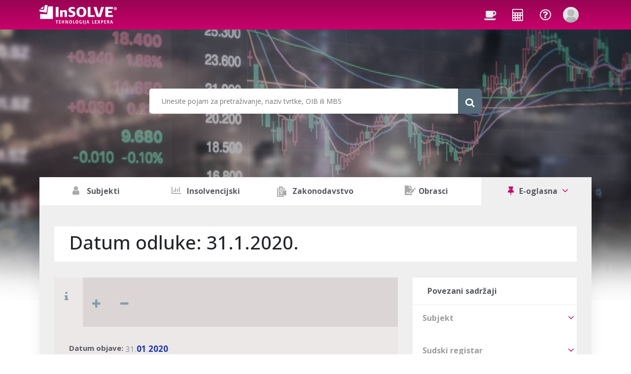

--- FILE ---
content_type: text/html; charset=utf-8
request_url: https://www.insolve.hr/Document/DocumentUISegmentAll/
body_size: 2316
content:





<script src="/Scripts/Document/content.js" type="text/javascript"></script>
<script type="text/javascript">
    $().ready(documentPreview(true));
</script>





<div style="display:none" id="document-info-content">



            <div class="row row-info" >
                    <span class="row-info-title">Datum objave:</span> <span class="row-info-text" style="margin-left:5px;font-weight:300;">31.<a class="a-blue" href="https://www.insolve.hr/e-oglasna-ploca/pretraga?p=q1YKDlGyUnLNT89R0lEKDgjzUbKKrlbyg4rFOyeWpKbnF1U6pqQUpRYXA9WEARUoefoF%2b%2fuEeQTp%2bSdlJZal6rn6u%2fsoxeoouSpZlRSVptbqIBkRUJqUk5mcWJKZn%2bcCNC3erSg%2fF2KOkoGhHhAZGRgZKBGnNyQfqtMYm87YWgA%3d">01</a>.<a class="a-blue" href="https://www.insolve.hr/e-oglasna-ploca/pretraga?p=q1YKDlGyUnLNT89R0lEKDgjzUbKKrlbyg4rFOyeWpKbnF1U6pqQUpRYXA9WEARUoefoF%2b%2fuEeQTp%2bSdlJZal6rn6u%2fsoxeoouSpZlRSVptbqIBkRUJqUk5mcWJKZn%2bcCNC3erSg%2fF2KOkoGhHhAZGRgZKBGnNyQfqtOYVJ3UstXQCF1nbC0A">2020</a></span>
            </div>
            <div class="row row-info" >
                    <span class="row-info-title">Institucija obrade:</span> <span class="row-info-text" style="margin-left:5px;font-weight:300;"><a class="a-blue" href="https://www.insolve.hr/e-oglasna-ploca/pretraga?p=q1YKDlGyUnLNT89R0lEKDgjzUbKKrlbyg4rFOyeWpKbnF1U6pqQUpRYXA9WEARUoefoF%2b%2fuEeQTp%2bSdlJZal6rn6u%2fsoxeoouSpZlRSVptbqIBkRXJoC0%2bZfcKQ9M684O1MhvSjxyMREMLO4NEWhVCEqMb0oNakU2ZDYWgA%3d">Općinski građanski sud u Zagrebu</a></span>
            </div>
        <div class="row row-info">
            <span class="row-info-title">Dokument provjeren na datum: </span> <span class="row-info-text" style="margin-left:5px;font-weight:300;">19.01.2026</span>
        </div>
        <script>
            $().ready(function () {
                $('#info_tab').removeClass('hidden');
            });
        </script>




</div>
<div style="display:none" id="document-origininfo-content">
    





</div>




<div id="document-additional-info-content">
                <div class="row row-info" >
                        <span class="row-info-title">Otpravak:</span> <span class="row-info-text" style="margin-left:5px;font-weight:300;">Presuda od 31.01.2020.</span>
                </div>
                <div class="row row-info" >
                        <span class="row-info-title">Oznaka spisa:</span> <span class="row-info-text" style="margin-left:5px;font-weight:300;">P-5881/2017</span>
                </div>
                <div class="row row-info" >
                        <span class="row-info-title">Odnosi se na:</span> <span class="row-info-text" style="margin-left:5px;font-weight:300;">Una Zečević Šeparović</span>
                </div>

</div>
<div class="custom-link-container" style="display:none">

    <div class="m-widget4 m-widget4--chart-bottom">
        <!--begin::Portlet-->
        <!--begin::Section-->
        <div class="m-accordion m-accordion--default" id="" role="tablist">
            <!--begin::Item-->
            <div class="m-accordion__item links-accordion">
                <div class="m-accordion__item-head padding-mobile-sve collapsed" role="tab" id="m_accordion_1_item_1_head" data-toggle="collapse" data-target="#2088642394" aria-expanded="false">
                    <span class="m-accordion__item-title links-accordion">Subjekt</span>
                    <i class="fa fa-angle-down"></i>
                </div>
            </div>

            <div class="m-accordion__item-body collapse" id="2088642394" role="tabpanel">
                <div class="m-accordion__item-content">
                    <div class="m-portlet__body tablice-mobile" style="padding-top:5px;padding-bottom:5px;">
                        <div class="form-group m-form__group row">
                            <div class="col-lg-12">

                                <table class="table table-striped m-table">
                                    <tbody class="bankovni-racuni-tbody dokumenti">

                                            <tr>
                                                <th scope="row" class="dokumenti-th" style="padding:0.25rem;"><a class="a-blue" href="/subjekt/111784">GAJ-ZAGREB d.o.o. za trgovinu i usluge, turistička agencija</a></th>
                                            </tr>
                                    </tbody>
                                </table>


                            </div>
                        </div>
                    </div>
                </div>
            </div>
            <!--end::Item-->
        </div>
        <!--end::Section-->
        <!--end::Portlet-->
    </div>

    <div class="m-widget4 m-widget4--chart-bottom">
        <!--begin::Portlet-->
        <!--begin::Section-->
        <div class="m-accordion m-accordion--default" id="" role="tablist">
            <!--begin::Item-->
            <div class="m-accordion__item links-accordion">
                <div class="m-accordion__item-head padding-mobile-sve collapsed" role="tab" id="m_accordion_1_item_1_head" data-toggle="collapse" data-target="#807986676" aria-expanded="false">
                    <span class="m-accordion__item-title links-accordion">Sudski registar</span>
                    <i class="fa fa-angle-down"></i>
                </div>
            </div>

            <div class="m-accordion__item-body collapse" id="807986676" role="tabpanel">
                <div class="m-accordion__item-content">
                    <div class="m-portlet__body tablice-mobile" style="padding-top:5px;padding-bottom:5px;">
                        <div class="form-group m-form__group row">
                            <div class="col-lg-12">

                                <table class="table table-striped m-table">
                                    <tbody class="bankovni-racuni-tbody dokumenti">

                                            <tr>
                                                <th scope="row" class="dokumenti-th" style="padding:0.25rem;"><a class="a-blue" href="/sudski-registar/SUDREG201C801B4320330A249300744">Objava - 10.11.2021</a></th>
                                            </tr>
                                            <tr>
                                                <th scope="row" class="dokumenti-th" style="padding:0.25rem;"><a class="a-blue" href="/sudski-registar/SUDREG201C801B4320330A310600760">Objava - 10.11.2021</a></th>
                                            </tr>
                                            <tr>
                                                <th scope="row" class="dokumenti-th" style="padding:0.25rem;"><a class="a-blue" href="/sudski-registar/SUDREG201C801Bm92986499A927883358">Objava - 10.08.2016</a></th>
                                            </tr>
                                            <tr>
                                                <th scope="row" class="dokumenti-th" style="padding:0.25rem;"><a class="a-blue" href="/sudski-registar/SUDREG201C801Bm92986499A1009614417">Objava - 10.08.2016</a></th>
                                            </tr>
                                            <tr>
                                                <th scope="row" class="dokumenti-th" style="padding:0.25rem;"><a class="a-blue" href="/sudski-registar/SUDREG201C801Bm1233377678A1948247410">Objava - 06.06.2013</a></th>
                                            </tr>
                                    </tbody>
                                </table>


                            </div>
                        </div>
                    </div>
                </div>
            </div>
            <!--end::Item-->
        </div>
        <!--end::Section-->
        <!--end::Portlet-->
    </div>

    <div class="m-widget4 m-widget4--chart-bottom">
        <!--begin::Portlet-->
        <!--begin::Section-->
        <div class="m-accordion m-accordion--default" id="" role="tablist">
            <!--begin::Item-->
            <div class="m-accordion__item links-accordion">
                <div class="m-accordion__item-head padding-mobile-sve collapsed" role="tab" id="m_accordion_1_item_1_head" data-toggle="collapse" data-target="#m852502824" aria-expanded="false">
                    <span class="m-accordion__item-title links-accordion">Insolvencijski postupci</span>
                    <i class="fa fa-angle-down"></i>
                </div>
            </div>

            <div class="m-accordion__item-body collapse" id="m852502824" role="tabpanel">
                <div class="m-accordion__item-content">
                    <div class="m-portlet__body tablice-mobile" style="padding-top:5px;padding-bottom:5px;">
                        <div class="form-group m-form__group row">
                            <div class="col-lg-12">

                                <table class="table table-striped m-table">
                                    <tbody class="bankovni-racuni-tbody dokumenti">

                                            <tr>
                                                <th scope="row" class="dokumenti-th" style="padding:0.25rem;"><a class="a-blue" href="/insolvencijski/PSTECNUPI1100712011075DOC21">Predstečaj - 08.04.2013</a></th>
                                            </tr>
                                            <tr>
                                                <th scope="row" class="dokumenti-th" style="padding:0.25rem;"><a class="a-blue" href="/insolvencijski/PSTECNUPI1100712011075DOC20">Predstečaj - 25.03.2013</a></th>
                                            </tr>
                                            <tr>
                                                <th scope="row" class="dokumenti-th" style="padding:0.25rem;"><a class="a-blue" href="/insolvencijski/PSTECNUPI1100712011075DOC19">Predstečaj - 25.03.2013</a></th>
                                            </tr>
                                            <tr>
                                                <th scope="row" class="dokumenti-th" style="padding:0.25rem;"><a class="a-blue" href="/insolvencijski/PSTECNUPI1100712011075DOC5">Predstečaj - 11.03.2013</a></th>
                                            </tr>
                                            <tr>
                                                <th scope="row" class="dokumenti-th" style="padding:0.25rem;"><a class="a-blue" href="/insolvencijski/PSTECNUPI1100712011075">Predstečaj - 10.01.2013</a></th>
                                            </tr>
                                            <tr>
                                                <th scope="row" class="dokumenti-th" style="padding:0.25rem;"><a class="a-blue" href="/insolvencijski/PSTECNUPI1100712011075DOC2">Predstečaj - 10.01.2013</a></th>
                                            </tr>
                                            <tr>
                                                <th scope="row" class="dokumenti-th" style="padding:0.25rem;"><a class="a-blue" href="/insolvencijski/PSTECNUPI1100712011075DOC1">Predstečaj - 10.01.2013</a></th>
                                            </tr>
                                    </tbody>
                                </table>


                            </div>
                        </div>
                    </div>
                </div>
            </div>
            <!--end::Item-->
        </div>
        <!--end::Section-->
        <!--end::Portlet-->
    </div>

</div>


<div class="document-content-wrapper">



<div class="">
        <div class="DocumentPreviewLock">
            <h4>
Imate prava na dokument samo ako imate korisnički račun.

            </h4>
            <br />
            

            <button class="btn btn-brand btn-primary" onclick="window.location='/prijava?returnUrl=%2Fe-oglasna%2FEOGL210C1001B20200131Am336816368'">Prijava</button>
            <button class="btn btn-brand btn-secondary" style="color:#212529 !important;" onclick="window.location='/registracija'">Isprobajte besplatno</button>
        </div>

</div></div>

<div class="tracking-and-favourite-data row">
</div>

<script>
    mApp.initPopovers();
</script>

--- FILE ---
content_type: text/html; charset=utf-8
request_url: https://www.insolve.hr/Alerting/MonitoringUsage/?_=1769190998096
body_size: 4792
content:



<!DOCTYPE html>
<html class="loginBody" lang="hr">
<!-- begin::Head -->
<head>
    <meta charset="utf-8" />
    <title>
        InSOLVE prijava
    </title>

    <meta name="description" content="Prijava na portal InSOLVE." />
    <meta name="keywords" content="prijava" />
    <meta name="robots" content="noindex">

    
    <meta property="og:site_name" content="InSOLVE" />
    <meta property="og:title" content="InSOLVE prijava" />
    <meta property="og:description" />
    <meta property="og:url" content="https://www.insolve.hr/prijava?ReturnUrl=%2FAlerting%2FMonitoringUsage%2F%3F_%3D1769190998096" />
    <meta property="og:image" content="https://www.insolve.hr/Content/Images/insolv_logo.jpg" />

    <meta http-equiv="X-UA-Compatible" content="IE=edge">
    <meta name="viewport" content="width=device-width, initial-scale=1, shrink-to-fit=no">

    <link rel="stylesheet" href="https://cdn.jsdelivr.net/gh/orestbida/cookieconsent@3.0.0/dist/cookieconsent.css">

    <script src="/bundles/layoutScripts?v=sleWcI6gVK94nkBf5IqpxFWjY4MZC8VHC1FE_McQBC81"></script>

    <link href="/Content/InsolvNewSubject?v=CWfhCJvPrh0X9D3o8-x4D_4Jyjf70jFb5EZ1gg5RZwU1" rel="stylesheet"/>

    <link href="/Content/InsolvNewLogin?v=3JZNEuwxuuSxsXdYIRAr5qWZxgLh-0NEG8IY9f-0cBQ1" rel="stylesheet"/>


    <script src="/Scripts/Dialog.js"></script>

    <script src="/Scripts/validation.js"></script>

    <script src="https://ajax.googleapis.com/ajax/libs/webfont/1.6.16/webfont.js"></script>
    <script>
        WebFont.load({
            google: { "families": ["Open+Sans:300,400,500,700:latin-ext"] },
            active: function () {
                sessionStorage.fonts = true;
            }
        });
    </script>

    

    <script>

        $(document).ready(function () {
            $("#RememberMe").change(function () {
                $("#RememberMe").val($("#RememberMe").is(":checked"));
            });

            $("#send_lost_password").click(function () {
                var email = $('#user_email').val();
                if (ValidateEmail(email) === false) {
                    $('#user_message_container').show();
                    $('#user_message_text').text('Neispravna adresa e-pošte.');
                    SetInvalid('#user_email');
                    return;
                }
                $('#input_warning_message').text('');
                SetValid('#user_email');
                $.ajax({
                    type: "POST",
                    url: '/zaboravljena-lozinka',
                    data: { 'email': email },
                    success: function (data) {
                        $('#user_message_container').show();
                        $('#user_message_text').text(data.message);
                        if (data.success) {
                            $('#send_lost_password').prop('disabled', true);
                        }
                    }
                });
            });

            $('#modal_lost_password').on('hidden.bs.modal', function (event) {
                $('#user_message_container').hide();
                $('#user_message_text').text('');
                $('#send_lost_password').prop('disabled', false);
            });

            $('#UserName, #Password').keyup(function (event) {
                if (event.keyCode == 13) {
                    Prijava();
                }
            });

        });

        function ValidateEmail(email) {
            var re = /\S+@\S+\.\S+/;
            return re.test(email);
        }

        function Prijava() {
            var valid = true;

            if ($('#UserName').val()) {
                SetValid('#UserName');
            }
            else {
                SetInvalid('#UserName');
                valid = false;
            }

            if ($('#Password').val()) {
                SetValid('#Password');
            }
            else {
                SetInvalid('#Password');
                valid = false;
            }

            if (valid) {
                $('#error_message').remove();
                $('#UserName').closest('form').submit();
            }
        }



    </script>

    <script type="text/plain" data-category="analytics">
    var ScarabQueue = ScarabQueue || [];
    (function (id) {
        if (document.getElementById(id)) return;
        var js = document.createElement('script'); js.id = id;
        js.src = '//cdn.scarabresearch.com/js/1B502037B186C650/scarab-v2.js';
        var fs = document.getElementsByTagName('script')[0];
        fs.parentNode.insertBefore(js, fs);
    })('scarab-js-api');
</script>

</head>


<canvas id="canvas" width="0" height="0" hidden></canvas>

<body style="height:100%;margin:0;padding:0;width:100%;overflow-x:hidden;overflow-y:scroll;">

    <script src='/bundles/IusInfoCookie?v=qtgGVZAShWOrUc5U--If_XfZumDOKHvS0re-EUfwZ4E1' type='module'></script>


    <div style="background-position:center;background-size:cover;width:100%;min-height:100vh;">
        <div style="width:100%;">
            <div class="row">
                <div class="col-md-8 hidden-xs hidden-sm" style="background-image:url(/Content/Images/newLogimimg.jpg);background-position:center;background-size:cover;background-repeat:no-repeat;min-height:100vh;">
                    <div class="row" id="left" style="margin-top:25%;margin-left:20%;text-align:center;">
                        <div class="col-md-9">
                        <h3 id="left-title" style="color:rgb(255,255,255);font-size: 20px;font-weight: bold;line-height: 1.3;">InSOLVE – <i>Vaš pouzdan izvor financijskih i poslovnih informacija.</i></h3>
                            <p class="left-text" style="color:rgb(255,255,255);font-size:15px;margin-top:17px;margin-bottom:27px;">
                                Još nemate korisnički račun?
                            </p>
                            <a class="btn btn-primary" style="height: 50px;line-height: 2.5;font-weight: bold;width: 220px;" href="/registracija">BESPLATNA REGISTRACIJA</a>
                        </div>
                    </div>
                </div>
                <div class="col-md-4" id="login-right" style="margin-top:5%;">

<form action="/Login/Login?ReturnUrl=%2FAlerting%2FMonitoringUsage%2F%3F_%3D1769190998096" method="post" style="max-width:330px;margin:0 auto;">                        <h2 class="sr-only">Login Form</h2>
                        <div class="illustration" style="margin-top:100px;">
                            <a href="/">
                                <img src="/Content/Images/logo-black.png" style="margin-bottom:50px; width:60%;">
                            </a>
                        </div>
                        <div class="form-group">
                            <input class="form-control" data-val="true" data-val-maxlength="The field UserName must be a string or array type with a maximum length of &#39;100&#39;." data-val-maxlength-max="100" data-val-required="Unesite korisničko ime" id="UserName" name="UserName" placeholder="Korisničko ime..." style="border-radius:0.25rem" type="text" value="" />
                            <span class="field-validation-valid" data-valmsg-for="UserName" data-valmsg-replace="true"></span>
                        </div>
                        <div class="form-group">
                            <input class="form-control" data-val="true" data-val-maxlength="The field Password must be a string or array type with a maximum length of &#39;100&#39;." data-val-maxlength-max="100" id="Password" name="Password" placeholder="Lozinka..." style="border-radius:0.25rem" type="password" />
                        </div>
                        <div class="form-group">
                            <div class="checkbox">
                                <label class="control-label" style="float:left;padding-bottom:30px;font-size:12px;">
                                    <input data-val="true" data-val-required="The RememberMe field is required." id="RememberMe" name="RememberMe" style="margin-top:2px" type="checkbox" value="true" /><input name="RememberMe" type="hidden" value="false" />
                                    Zapamti me na ovom uređaju
                                </label>
                            </div>
                        </div>
                        <div class="form-group" style="clear:both">
                            <a class="btn btn-primary" style="width:100%;color:#fff" role="button" onclick="Prijava()">Prijava</a>
                        </div>
                        <div class="form-group">
                            <a data-toggle="modal" data-target="#modal_lost_password" class="forgot" style="color:#ca006c;font-size:12px;cursor:pointer;text-decoration:none;">Zaboravljena lozinka</a>
                            <a href="/" class="back" style="color:#ca006c;font-size:12px;cursor:pointer;text-decoration:none;">Natrag na početnu</a>
                        </div>
                        <div class="form-group" style="font-size:12px;">
                            Nemate korisnički račun? <a href="/registracija" style="color:#ca006c;cursor:pointer;text-decoration:none;">Isprobajte besplatno!</a>
                        </div>
                        <p style="font-size:12px;line-height:26px;margin:40px auto auto auto;">2026 © Lexpera d.o.o., sva prava pridržana</p>
</form>
                </div>
            </div>
        </div>
    </div>

    <div class="modal fade" id="modal_lost_password" tabindex="-1" role="dialog" aria-labelledby="exampleModalLabel" style="display: none;" aria-hidden="true">
        <div class="modal-dialog" role="document">
            <div class="modal-content">
                <div class="modal-header">
                    <h4 class="modal-title" id="exampleModalLabel">Zaboravljena lozinka</h4>
                    <button type="button" class="close" data-dismiss="modal" aria-label="Close" style="line-height:1.4;">
                        <span aria-hidden="true">×</span>
                    </button>
                </div>
                <div class="modal-body">
                    <div class="form-group m-form__group">
                        <p>Poštovani,</p>
                        <p>novu lozinku dobivate na temelju zahtjeva za promjenom lozinke.</p>
                        <p>Molimo, unesite adresu svoje e-pošte kako biste dobili obrazac za promjenu lozinke.</p>
                    </div>
                </div>
                <div class="modal-footer" style="text-align:left">
                    <input type="text" class="form-control" placeholder="E-pošta..." id="user_email">
                    <button class="btn btn-primary" type="button" id="send_lost_password"
                            style="background-color:#ca006c;background-image:none;border:none !important;border-radius:10px;margin-top:-20px;height:35px;">
                        Pošalji zahtjev
                    </button>
                </div>
                <div id="user_message_container" class="modal-footer" style="text-align:left; display:none">
                    <p id="user_message_text"></p>
                </div>
            </div>
        </div>
    </div>

    <!-- Google Tag Manager -->
<script>
    // Define dataLayer and the gtag function.
    window.dataLayer = window.dataLayer || [];
    function gtag() { dataLayer.push(arguments); }

    // Set default consent to 'denied' - consent mode v2
    gtag('consent', 'default', {
        'ad_storage': 'denied',
        'ad_user_data': 'denied',
        'ad_personalization': 'denied',
        'analytics_storage': 'denied'
    });
</script>

<noscript>
    <iframe src="//www.googletagmanager.com/ns.html?id=GTM-NMNNNK"
            height="0" width="0" style="display:none;visibility:hidden"></iframe>
</noscript>
<script>
    (function (w, d, s, l, i) {
        w[l] = w[l] || []; w[l].push({
            'gtm.start':
                new Date().getTime(), event: 'gtm.js'
        }); var f = d.getElementsByTagName(s)[0],
            j = d.createElement(s), dl = l != 'dataLayer' ? '&l=' + l : ''; j.async = true; j.src =
                '//www.googletagmanager.com/gtm.js?id=' + i + dl; f.parentNode.insertBefore(j, f);
    })(window, document, 'script', 'dataLayer', 'GTM-NMNNNK');</script>
<!-- End Google Tag Manager -->
<!-- Global site tag (gtag.js) - Google Analytics -->
<script async src="https://www.googletagmanager.com/gtag/js?id=UA-64936315-1"></script>
<script>
    window.dataLayer = window.dataLayer || [];
    function gtag() { dataLayer.push(arguments); }
    gtag('js', new Date());
    gtag('config', 'UA-64936315-1');
</script>

<script id="__maSrc" type="text/javascript" data-pid="9952">
    (function () {
        var d = document, t = 'script', c = d.createElement(t), s = (d.URL.indexOf('https:') == 0 ? 's' : ''), p;
        c.type = 'text/java' + t;
        c.src = 'http' + s + '://' + s + 'c.cdnma.com/apps/capture.js';
        p = d.getElementsByTagName(t)[0]; p.parentNode.insertBefore(c, p);
    }());
</script>


    <script type="text/plain" data-category="analytics">
    ScarabQueue.push(['tag', 'content_pageview', {
        content_url: window.location.href,
        content_title: document.title
    }]);

    ScarabQueue.push(['go']);
</script>
</body>
</html>


--- FILE ---
content_type: text/css
request_url: https://www.insolve.hr/Content/NewDocument.css
body_size: 8018
content:

.content-header {
    /*background-color: #91191A;*/
}

.stickyRow {
    background-color: #ddd4d4;
    width: 100%;
    /*padding-left: 30px;*/
}

#docToolsContainerOriginal #tracking-and-favourite-data a i {
    color: #839faa;
}

.document-content-wrapper #DocumentInfoContainer .row-info {
    padding-left: 30px;
}

.content-head-frame-right {
    background-color: #91191A;
}

.document-title-column {
    background-color: #BA1E1F;
}

.document-title {
    color: #ffffff;
    font-size: 19px;
    padding: 5px 15px;
    min-height: 120px;
    font-weight: bold;
}


.document-fold-image {
    display: inline-block;
    float: right;
    position: relative;
    top: 0;
}

.document-icon {
    margin-top: 45px;
    margin-left: 20px;
}

    .document-icon img {
        max-height: 110px;
        width: auto;
        height: auto;
    }

.content-doc-frame {
    background-color: #fff;
}

#UIDocumentContent {
    min-height: 400px;
}

.content-doc-header-row {
    background-color: #91191A;
}

.goToTop {
    position: fixed;
    /*top: 0;*/
    top: 60px;
    /*z-index: 1000;*/
    z-index: 10;
    /*width:100%;*/
}

.content-doc-header {
    background-color: #F5F2E9;
}

.content-doc-header-summary {
    min-height: 50px;
    border-bottom: solid 2px #E2DCCE;
}

.content-doc-header-valid {
    height: 50px;
}

.content-doc-header-toolbar {
    height: 50px;
    background: #E9E6D5;
}

.content-frame-right {
    padding-left: 35px;
    overflow-y: auto;
}

.content-frame-right-header, .content-frame-right-subheader {
    font-size: 18px;
    color: #000;
    text-transform: uppercase;
    font-weight: bold;
    margin-left: 30px;
}

.content-frame-right-subheader {
    font-size: 16px;
    border-top: solid 2px #DFDCCD;
    font-weight: normal;
    padding: 5px 0 5px 0;
    margin-left: 30px;
}

.content-frame-right ul li {
    border-top: solid 1px #eae6d6;
    padding: 5px 0;
}

.document-sub-menu {
    margin-top: 10px;
}

    .document-sub-menu ul li {
        background: #91191A;
        color: #fff;
    }

    .document-sub-menu .active {
        background: #f5f2e9;
        color: #000;
    }
/*Breadcrumb*/

.bread-crumb-frame {
    color: #ffffff;
    font-size: 15px;
    margin: 10px 0;
}

.bread-crumb-wrapper {
    display: inline-block;
    line-height: 24px;
}

a.bread-crumb-link {
    /*color: #ffffff;*/
    font-size: 15px;
}

    a.bread-crumb-link:hover {
        text-decoration: underline;
    }

.bread-crumb-find-ico {
    font-size: 24px !important;
}

.bread-crumb-search-wrapper {
    float: right;
}

    .bread-crumb-search-wrapper span, .bread-crumb-search-wrapper a {
        /*color: #ffffff;*/
        font-size: 15px;
        display: inline-block;
    }

@media (max-width: 500px) {
    .bread-crumb-search-text {
        display: none !important;
    }
}

.bread-crumb-divide {
    font-size: 17px;
}

/*TOOLBAR*/

.document-tools-panel {
    background-color: #eae6d6;
    box-shadow: 0 2px 3px -2px #888888;
    min-height: 48px;
    border-bottom: 0;
}

/*.document-tools-panel li {
		border-right: 1px solid #fff !Important;
	}*/

.document-toolbar-icon {
    border-right: 1px solid #ffffff;
    line-height: 45px;
    max-height: 45px;
    padding: 0 15px 0 5px;
    float: left;
}

.document-toolbar-content {
    background: #eae6d6;
    position: relative;
}

.tab-document-toolbar-go-up {
    float: right !important;
    display: inline-block;
}

@media (max-width: 480px) {
    .tab-document-toolbar-go-up {
        float: none !Important;
    }
}


.tab-document-toolbar-go-up.active a {
    background: #eae6d6 !important;
    cursor: pointer !important;
}


.toolbar-button-label-visible-xs {
    display: none !important;
}

@media (max-width: 480px) {
    .toolbar-button-label-visible-xs {
        display: inline !important;
    }
}

.tab-document-toolbar-favorites {
    float: right !important;
    display: inline-block;
}

@media (max-width: 480px) {
    .tab-document-toolbar-favorites {
        float: none !Important;
    }
}


.tab-document-toolbar-favorites.active a {
    background: #eae6d6 !important;
    cursor: pointer !important;
}


.tab-content-close-panel {
    width: 16px;
    height: 16px;
    background: url('/Content/Images/x.png') no-repeat;
    background-size: 16px 16px;
    background-position: center;
    cursor: pointer;
    position: absolute;
    top: 10px;
    right: 20px;
    z-index: 1000;
}

.chapter-index-heading-1 {
    cursor: pointer;
    text-align: center;
    display: block;
}

.chapter-index-heading-2 {
    display: block;
    margin-left: 5px;
}

.chapter-index-heading-3 {
    display: block;
    margin-left: 10px;
}

.chapter-index-heading-4 {
    display: block;
    margin-left: 15px;
}

/*.document-content-wrapper {
    padding: 30px;
    padding-left: 130px;
    padding-right: 130px;
}*/

.listing-content-wrapper {
    font-size: 16px;
    padding-left: 15px;
    padding-right: 15px;
}

.document-info-data {
    font-weight: bold;
}

.document-tools-meta {
    background-color: #f4f2e9;
    padding-top: 10px;
}

/* SEGMENT STYLES */

.deleted {
    text-decoration-line: line-through;
}
.row-segment {
    padding-top: 6px;
    padding-bottom: 8px;
    /*margin-left: 35px;*/
    /*margin-left: 30px;*/
    /*display:unset;*/
    margin: 0;
    padding-left: 30px;
    padding-right: 30px;
   /* text-align: justify;
    display: block;*/
}

.row-info {
    /*padding-top: 0px;
    padding-bottom: 0px;*/
    padding-top: 2.5px;
    padding-bottom: 2.5px;
    padding-right: 40px;
    font-weight: bold;
    margin-left: 0px;
    font-size: 14px;
    /*margin-bottom: 5px;*/
}

.document-tools-meta .row-info {
    font-weight: inherit;
    font-size: inherit;
}

.row-info > a {
    font-size: 14px;
}

.document-tools-meta .row-info > a {
    font-size: inherit;
}

.address-content {
}

.content-H {
    font-weight: bold;
}

.content-H1 {
    font-size: 21px;
    margin-top: 9px;
    margin-bottom: 9px;
    width: 100%;
    text-align: center;
}

.content-H2 {
    font-size: 20px;
    margin-top: 5px;
    margin-bottom: 5px;
}

.content-H3, .content-H4, .content-H5,
.content-H6, .content-H7, .content-H8, .content-H9, .content-H10 {
    font-size: 19px;
    margin-top: 3px;
    margin-bottom: 3px;
}

.content_note, .instructions-article-note {
    background: #fcffde none repeat scroll 0 0;
    border: 1px dotted #c3c3c3;
    padding: 10px 10px 10px 20px;
    width: 100%;
    /*text-align: center;
    margin-left: 20px;
    margin-right: 10px;*/
}

.note-clear {
    background: none !important;
    font-weight: bold;
}

.hidden-note {
    display: none;
}

.invalid-note {
    background-color: #eee;
}

    .invalid-note a {
        font-size: 15px;
    }

.future-note {
    background: #e3ecf6;
}

.publication-note {
    color: gray;
    font-size: 15px;
    background: #ffffff;
}

div.more-notes-link {
    text-align: right;
}

    div.more-notes-link > a {
        font-size: 12px;
    }

.content-note-dates {
    font-size: 12px;
    text-align: left;
    color: #888;
    margin-top: 4px;
}

.instructions-article-content {
    display: none;
}

.line-top {
    border-top: 1px solid #e0dccd;
    padding-top: 5px !important;
}

.line-bottom {
    border-bottom: 1px solid #e0dccd;
    padding-bottom: 5px !important;
}

.line-bottom-off {
    border-bottom: none;
    padding-bottom: 0 !important;
}

.article-number {
    padding: 0;
    margin: 10px 0 5px 0;
    font-size: 19px;
    text-align: center;
    font-weight: bold;
    width: 100%;
}

.article-prenum {
    text-align: center;
    font-weight: bold;
    font-size: 14px;
    display: block;
}

.article-title, .heading-1 {
    padding: 0;
    margin: 10px 0 5px 0;
    font-size: 18px;
    text-align: center;
    font-weight: bold;
    width: 100%;
    /*margin-left: 20px;
    margin-right: 30px;*/
    padding-left: 30px;
    padding-right: 30px;
}

.article-paragraph {
    padding: 0 5px 0 5px;
    margin: 0 0 5px 0;
    font-size: 17px;
    line-height: 1.3em;
    font-family: arial;
    word-break: normal;
    text-align: justify;
}

.document-content-wrapper pre {
    border: none;
    background-color: inherit;
}

.biblio-paragraph {
    padding: 0;
    margin: 0 0 5px 0;
    font-size: 15px;
    line-height: 1.3em;
    text-align: justify;
    font-family: arial;
}

.quotedcase-paragraph {
    margin: 0,10px,0,10px;
    font-size: 15px;
    line-height: 1.3em;
    text-align: justify;
    font-family: arial;
}

.quotedleg-paragraph {
    margin: 0,10px,0,10px;
    font-size: 15px;
    line-height: 1.3em;
    text-align: justify;
    font-family: arial;
    font-style: italic;
}

.article-indent {
    text-indent: 20px;
}

.article-alinea {
    padding: 0;
    margin: 0 0 5px 0;
    font-size: 17px;
    line-height: 1.3em;
    text-align: justify;
    font-family: arial;
}

.article-preformatted {
    /*padding: 0;*/
    margin: 0 0 5px 0;
    font-size: 17px;
    line-height: 1.3em;
    text-align: justify;
    font-family: arial;
    white-space: pre-wrap;
    padding: 0 10px 0 20px;
    /*white-space:normal;*/
}

.alinea-ALINEA_CHAR {
    /*margin-left: 20px;*/
}

.alinea-ALINEA_CHAR_1 {
    margin-left: 20px;
}

.alinea-ALINEA_CHAR_2 {
    margin-left: 40px;
}

.alinea-ALINEA_CHAR_3 {
    margin-left: 60px;
}

.alinea-ALINEA_CHAR_4 {
    margin-left: 70px;
}

.alinea-ALINEA_CHAR_5 {
    margin-left: 80px;
}

.alinea-ALINEA {
    /*margin-left: 20px;*/
}

.alinea-ALINEA_1 {
    margin-left: 20px;
}

.alinea-ALINEA_2 {
    margin-left: 40px;
}

.alinea-ALINEA_3 {
    margin-left: 60px;
}

.alinea-ALINEA_4 {
    margin-left: 70px;
}

.alinea-ALINEA_5 {
    margin-left: 80px;
}

.content-attachment-start {
}

.content-attachment {
    margin-left: 30px;
}

.content-image {
    max-width: 100%;
}

.content-abrogated {
    text-decoration: line-through;
}

.content-modified {
    /*border-left: 1px dotted black;*/
    background: #f5f7f0 !important;
    margin-left: 0;
    padding: 10px 10px 10px 20px;
}

/*CASE LAW*/
.h3-grounds {
    font-size: 19px;
    letter-spacing: -0.1rem;
    line-height: 1.3;
}

.grounds-heading-1 {
    font-size: 25px;
    letter-spacing: -0.1rem;
    line-height: 1.3em;
    text-align: center;
    text-align: justify;
}

.grounds-heading-2 {
    font-size: 23px;
    letter-spacing: -0.1rem;
    line-height: 1.3em;
    text-align: center;
    text-align: justify;
}

.grounds-heading-3 {
    font-size: 19px;
    letter-spacing: -0.1rem;
    line-height: 1.3em;
    text-align: center;
    text-align: justify;
}

.grounds-paragraph {
    font-size: 17px;
    text-align: justify;
}

.verdict-type {
    font-size: 17px;
    text-align: justify;
}

.verdict-heading-1 {
    font-size: 25px;
    letter-spacing: -0.1rem;
    line-height: 1.3em;
    text-align: center;
    text-align: justify;
}

.verdict-heading-2 {
    font-size: 23px;
    letter-spacing: -0.1rem;
    line-height: 1.3em;
    text-align: center;
    text-align: justify;
}

.verdict-heading-3 {
    font-size: 19px;
    letter-spacing: -0.1rem;
    line-height: 1.3em;
    text-align: center;
    text-align: justify;
}


.verdict-paragraph {
    font-size: 17px;
    text-align: justify;
}

.tabela-grande-link {
    cursor: pointer;
    padding: 3px 0 0 30px;
}

.tabela-grande-link-closed {
    background: url('/Content/Images/ShowTable.png') no-repeat;
}

.tabela-grande-link-opened {
    background: url('/Content/Images/HideTable.png') no-repeat;
}

.tabela-grande table {
    background: #f4f2e9 none repeat scroll 0 0;
    border-bottom: 15px solid #eae6d6;
    border-spacing: 0;
    border-top: 15px solid #eae6d6;
    font-size: 17px;
    margin: 1em 0;
    overflow: scroll;
}

    .tabela-grande table td {
        border: 2px solid #eae6d6;
        padding: 2px 5px;
    }

/**** Table styles from Strucko ****/
a.a_tbl_grande {
    background: url('/Content/Images/ShowTable.png') top left no-repeat;
    padding: 3px 0px 0px 30px;
    cursor: pointer;
}

    a.a_tbl_grande:hover {
        opacity: 0.8;
    }

table.tbl_tab_noborder {
    border-left: 2px solid #EAE6D6;
    border-right: 2px solid #EAE6D6;
    border-top: 15px solid #EAE6D6;
    border-bottom: 15px solid #EAE6D6;
    border-spacing: 10px;
    font-size: 17px;
    margin: 1em 0em 1em 0em;
    width: 100%;
}

table.tbl_tab {
    border-top: 15px solid #EAE6D6;
    border-bottom: 15px solid #EAE6D6;
    border-spacing: 0px;
    font-size: 17px;
    margin: 0;
    background: #F4F2E9;
    margin-left: 20px;
    /*z-index: 100;*/
    /*position: relative*;/ /* to make it above else */
    white-space: normal;
}

tbl_tab3_noborder td {
    padding: 2px 5px 2px 5px;
}

table.tbl_tab td {
    padding: 2px 5px 2px 5px;
    border: 2px solid #EAE6D6;
    white-space: break-spaces;
}

    table.tbl_tab td.td_color, table.tbl_tab_noborder td.td_color {
        background: gainsboro;
    }
    /*#D3D3D3; gainsboro; ghostwhite; lavender; whitesmoke; snow; aliceblue;*/
/*    table.tbl_tab td.td_large, table.tbl_tab_noborder td.td_large {
        width: 200px;
    }

    table.tbl_tab td.td_medium, table.tbl_tab_noborder td.td_medium {
        width: 100px;
    }

    table.tbl_tab td.td_small, table.tbl_tab_noborder td.td_small {
        width: 50px;
    }
*/
    table.tbl_tab td.td_right, table.tbl_tab_noborder td.td_right {
        text-align: right;
    }

    table.tbl_tab td.td_center, table.tbl_tab_noborder td.td_center {
        text-align: center;
    }

    table.tbl_tab td.td_bottom {
        vertical-align: bottom;
    }

    table.tbl_tab td.td_header {
        font-size: 17px;
        font-weight: bold;
        background: lightskyblue;
    }

.table-abrogated table {
    border-color: #ba1e1e;
}


.document-info-label {
    font-size: 17px;
}

.document-info-label-title {
    font-size: 17px;
    text-transform: uppercase;
}

.book-chapter-title {
    font-size: 20px;
    text-transform: uppercase;
    font-weight: bold;
    margin: 10px 0;
}

.book-chapter-title-pagenum {
    font-size: 14px;
    padding-right: 0;
    margin-right: 0;
    text-align: right;
    color: #2f7a8e;
}

.document-resolution_type, .authority, .file-number, .document-number, .adoption-date, .decision-type, .president,
.department, .verdict-type-info, .legal-basic {
    font-size: 17px;
    font-weight: bold;
}


.separate-opinion-heading-1 {
    font-size: 25px;
    letter-spacing: -0.1rem;
    line-height: 1.3em;
    text-align: center;
}



.separate_opinion_paragraph {
    font-size: 17px;
}

.display-setting-links a {
    display: block;
}

.display-setting-plain-view {
    padding: 10px;
}

.lnk-zoom-in, .lnk-zoom-out {
    cursor: pointer;
}

    .lnk-zoom-in img, .lnk-zoom-out img {
        border: medium none;
        position: relative;
        top: -3px;
    }

.toolbar-button-label {
    font-size: 15px;
    vertical-align: middle;
}

.print-btn-ico {
    width: 25px;
    height: 25px;
}



.comment-external-segment-editor {
    font-family: arial;
    font-size: 17px;
    line-height: 1.3em;
    margin: 0 0 5px;
    padding: 0;
    text-align: justify;
    text-indent: 20px;
}

.footnote-spliter {
    padding: 5px;
    border-bottom: 1px solid #e0dccd;
    margin-bottom: 20px;
}

.footnote-section-title {
    text-transform: uppercase;
    font-size: 17px;
    top: 30px;
    position: relative;
    background-color: white;
    padding: 10px;
    color: #455056;
}

.books-footnote {
    font-size: 0.9em;
    margin: 1.5rem 0;
}

.author-name {
    display: block;
    margin-top: 5px;
}

.author-wrapper {
    padding: 10px;
    background: #f4f2e9;
    margin-bottom: 5px;
    margin-right: 10px;
    display: inline-block;
    width: 180px;
    vertical-align: top;
}

    .author-wrapper > img {
        max-width: 50px;
    }

.iuscomment-footnote-text {
    font-size: 0.9em;
    cursor: pointer;
}

.iuscomment-footnote-foot {
    font-size: 0.9em;
    cursor: pointer;
    display: block;
    float: left;
}

.footnote-text {
    float: right;
    width: 95%;
}

#FootNotes {
    list-style-type: none;
    padding-left: 0px;
}

.page-number {
    margin: 10px auto;
    display: block;
    border-top: 1px solid #eae6d6;
    padding-bottom: 10px;
    font-size: 15px;
}

.page-num-arrow {
    font-size: 1.5em;
}

.practic-answer {
    display: none;
    background-color: #f4f2e9;
    padding: 15px;
}

.question {
    padding-left: 0px;
    padding-right: 0;
    cursor: pointer;
}

.question-icon {
    padding-left: 40px;
    padding-right: 0;
    cursor: pointer;
}

/*Document preview*/

.document-preview-lock-wrapper {
    background: rgba(0, 0, 0, 0) linear-gradient(to bottom, rgba(255, 255, 255, 0) 0px, rgba(255, 255, 255, 0.06) 6%, rgba(255, 255, 255, 1) 100%) repeat scroll 0 0;
    height: 90px;
    position: relative;
    top: -50px;
}

.document-preview-lock {
    background-color: #f4f2e9;
    box-sizing: border-box;
    min-height: 285px;
    padding: 20px;
    position: relative;
    top: -50px;
}


.document-preview-left {
    box-sizing: border-box;
    display: inline-block;
    float: left;
    padding-right: 10px;
    position: relative;
    width: 80%;
}

.document-preview-right {
    display: inline-block;
    float: left;
    position: relative;
}

.goto-login-button, .goto-register-button {
    width: 265px;
}

.goto-login-button {
    background: #4e6066 linear-gradient(#4e6066, #445055) repeat scroll 0 0;
    border: 1px solid #4e6066;
    border-radius: 0 !important;
    box-shadow: 0 1px 3px #888;
    font-family: Arial;
    font-size: 15px !important;
    font-weight: normal !important;
    height: 50px !important;
    letter-spacing: 3px !important;
    margin: 30px auto -12px;
    text-align: center;
}

.goto-register-button {
    background: #e0ad58 linear-gradient(#e0ad58, #c27525) repeat scroll 0 0;
    border: 1px solid #e0ad58;
    box-shadow: 0 1px 3px #888;
    font-family: Arial;
    font-size: 15px !important;
    height: 50px;
    letter-spacing: 3px;
    margin: 30px auto 0;
    text-align: center;
}

/*Article index*/
.article-index-wrapper {
    font-family: Arial,trebuchet ms;
    font-size: 17px;
    padding: 10px 10px 20px 30px;
    max-height: 480px;
    overflow: auto;
}

p.article-index-title {
    font-family: Arial,trebuchet ms;
    font-size: 17px;
    font-weight: normal;
    letter-spacing: 0.1em;
    margin: 2px 0;
}

.article-index-table {
    width: 100%;
}


table.article-index-table td {
    padding: 3px 1px;
    text-align: center;
    border: 2px solid #e0dccd;
    cursor: pointer;
}

    table.article-index-table td a {
        display: block;
        color: #159bc4;
        font-size: 17px;
    }

    table.article-index-table td:hover {
        border: solid 2px #348CE4;
        background: #3A4549;
        color: #fff;
    }

.article-index-td-no-change {
    background-color: White;
}

.article-index-td-change {
    background-color: White;
    background-color: rgb(234, 230, 214);
}

.article-index-td-this_change {
    background-color: White;
    background-color: rgb(108, 173, 188);
}

.tab-content-panel {
    background: #e0dccd none repeat scroll 0 0;
    min-height: 36px;
    overflow: auto;
    padding: 10px 15px;
}

.tab-tab {
    font-size: 15px;
    height: 48px;
}

.nav-text-item {
    position: relative;
    display: block;
    padding: 10px 15px;
}

.book-goto-nav-item > input {
    height: 100%;
    font-size: 17px;
    padding: 2px;
}

.book-goto-paragraph {
    font-size: 27px;
    font-weight: bold;
}

.gotoctrl-hover {
    background-color: #eee;
}

.paragraph-index-article-number {
    text-transform: uppercase;
}

.link-chapters-heading-bold {
    cursor: pointer;
    font-weight: bold;
    display: block;
}

.link-chapters-heading .link-chapters-H2 {
    cursor: pointer;
    display: block;
}

.link-chapters-H3 {
    margin-left: 10px;
}

.link-chapters-H4 {
    margin-left: 20px;
}

.link-chapters-H5 {
    margin-left: 30px;
}

.link-chapters-H6 {
    margin-left: 40px;
}

.link-chapters-H7 {
    margin-left: 50px;
}

.link-chapters-H8 {
    margin-left: 60px;
}

.link-chapters-H9 {
    margin-left: 70px;
}

.link-chapters-H10 {
    margin-left: 80px;
}

.link-chapters-article {
    margin-left: 10px;
}

.book-chapter-index-level1 {
    font-size: 17px;
    border-bottom: 1px solid #ddd;
    padding: 4px 0px;
    margin-top: 5px;
}

    .book-chapter-index-level1 a {
        vertical-align: middle;
    }

    .book-chapter-index-level1 > div:first-child {
        padding-left: 0px;
    }

    .book-chapter-index-level1 > div:last-child {
        text-align: right;
        padding-right: 0px;
    }

    .book-chapter-index-level1:hover row {
        background-color: #bbb;
    }

.book-chapter-index-heading-bold {
    cursor: pointer;
    font-weight: bold;
}

.book-chapter-index-heading {
    cursor: pointer;
}

.book-toc-row-arrow {
    margin-top: -10px;
}

.book-toc-row-text {
    padding-left: 0px;
}

.show-chapter-headings-btn:hover {
    color: #428bca;
}

.book-toc-row {
    min-height: 30px;
    height: 30px;
}

.book-ci-pagenum, .book-ci-parnum {
    min-width: 50px;
    width: 50px;
    display: inline-block;
    float: right;
}

.book-chapters-index-headings {
    padding-left: 25px;
    display: none;
    margin-top: 5px;
}


.book-chapters-heading .book-chapters-H2 {
    cursor: pointer;
    display: block;
}

.book-chapter-H3 {
    left: 10px;
}

.book-chapter-H4 {
    left: 17px;
}

.book-chapter-H5 {
    left: 25px;
}

.book-chapter-H6 {
    left: 30px;
}

.book-chapter-H7 {
    left: 35px;
}

.book-chapter-H8 {
    left: 40px;
}

.book-chapter-H9 {
    left: 42px;
}

.book-chapter-H10 {
    left: 42px;
    float: left;
}

.book-cover-image {
    width: 50%;
    max-width: 50%;
    display: inline-block;
}

.book-metadata {
    font-size: 14px;
    float: right;
    width: 48%;
}

.book-paragraph-num {
    position: absolute;
    left: -67px;
    padding-right: 4px;
    color: #ccc;
    font-size: 18px;
    line-height: 30px;
}

.chapter-navigation {
    font-size: 14px;
    border-top: 1px solid #e0dccd;
    margin-top: 15px;
    padding-top: 15px;
}

.right-chapter-nav {
    text-align: right;
    margin: 0 auto;
    padding-right: 0;
    font-size: 14px;
}

    .right-chapter-nav > span:first-child {
        width: 90%;
        float: left;
    }

    .right-chapter-nav > span:last-child {
        float: right;
    }

.left-chapter-nav {
    text-align: left;
    padding-left: 0;
    font-size: 14px;
}

    .left-chapter-nav span:first-child {
        float: left;
    }

    .left-chapter-nav span:last-child {
        width: 90%;
        float: right;
        font-size: 17px;
    }

/*FAVORITES*/
.document-favorites-off, .document-favorites-on {
    background-size: 22px 22px !important;
    cursor: pointer;
    display: inline-block;
    height: 22px;
    position: relative;
    top: 2px;
    width: 22px;
}


.document-favorites-off {
    background: url("/Content/images/star_empty.png") no-repeat;
}

.document-favorites-on {
    background: url("/Content/images/star_full.png") no-repeat;
}

/*.document-favorites-off:hover {
	background: url("/Content/images/star_full.png") no-repeat;
}

.document-favorites-on:hover {
	background: url("/Content/images/star_empty.png") no-repeat;
}*/

/*ALERTING*/
.tab-document-toolbar-alerting {
    float: right !important;
    display: inline-block;
}

@media (max-width: 480px) {
    .tab-document-toolbar-alerting {
        float: none !Important;
    }
}


.tab-document-toolbar-alerting.active a {
    background: #eae6d6 !important;
    cursor: pointer !important;
}

.document-alerting-button {
    cursor: pointer;
    display: inline-block;
    margin-top: 2px;
}

.document-favorites-button {
    cursor: pointer;
    display: inline-block;
}

.toolbar-button-label-favorite {
    position: relative;
}

.document-toolbar-btn-disabled {
    padding: 10px 15px;
}

/*favorite toolbar*/
.document-favorite-header {
    font-family: Arial;
    font-size: 17px;
    font-weight: bold;
}

.ico-document-toolbar-go-up-disabled {
    color: #888 !important;
}



#FavoriteFolderList, #txtAddFavoritesDocument {
    box-shadow: none;
    font-family: Arial;
    font-size: 17px;
    height: 49px;
}

.favorites_box_footer {
    margin-top: 10px;
    font-size: 15px;
    display: inline-block;
}

.ui-widget-content a {
    color: #2f7a8e;
}

/*Article link listing*/

.article-link-listing-wrapper {
    background-color: #f4f2e9;
    box-shadow: 0 2px 3px -2px #888;
    margin-right: 5px;
    margin-top: 8px;
    clear: both;
}

/*Document show entire content*/
.ShowEntireDocument {
    height: 50px;
    line-height: 50px;
    background-color: #eae6d6;
    margin-bottom: 40px;
}

.ShowEntireDocumentButton {
    display: block;
    text-align: center;
}

/* Compare */

.content-compare-versionlistin {
    padding: 8px;
}

.content-compare-version {
    white-space: nowrap;
}

.float-right {
    float: right;
}

.align-right {
    text-align: right;
    display: block;
}

.komperZbrisano {
    font-weight: bold;
    text-decoration: line-through;
    color: #c00;
}

.komperDodano {
    font-weight: bold;
    color: #4DDB4D;
}

.modal-lg {
    width: 80%;
}

.fwdbck-frame {
    margin-top: -8px;
    padding: 0px;
}

.fwdbck-icon {
    width: 30px;
    height: 30px;
    background-color: #BA1E1F;
    color: #fff;
    cursor: pointer;
    display: inline-block;
}

    .fwdbck-icon span {
        font-size: 25px;
        margin-left: 2px;
        line-height: normal;
    }

/*Preview document*/
.DocumentPreviewLock {
    background: #f4f2e9 url('/Content/Images/locked.png') no-repeat right 10px center;
    margin: 0;
    padding: 20px;
    position: relative;
}

.PreviewBtn {
    background: #4e6066 linear-gradient(#4e6066, #445055) repeat scroll 0 0;
    border: 1px solid #4e6066;
    border-radius: 0 !important;
    box-shadow: 0 2px 3px #888888;
    font-family: Arial;
    font-size: 15px !important;
    font-weight: normal !important;
    height: 50px !important;
    letter-spacing: 3px !important;
    text-align: center;
    width: 240px !important;
    float: left;
    margin-right: 10px;
}

    .PreviewBtn:hover {
        opacity: 0.8;
    }

.nav-tabs > li.active > a, .nav-tabs > li.active > a:hover, .nav-tabs > li.active > a:focus {
    background-color: #e0dccd;
}

.toolbar-bottom {
    position: fixed;
    bottom: -1px;
    background-color: #f4f2e9;
    width: 760px;
    z-index: 1001;
}

input.toolbar-bottom-highlight {
    margin-top: 7px;
    width: 100%;
    border: 1px solid #ccc;
    padding-right: 22px;
    padding-left: 5px;
}

.toolbar-separator {
    width: 1px;
    min-width: 1px;
    max-width: 1px;
    border: 1px inset #ccc;
    margin: 0 5px;
}

.highlighted {
    background-color: yellow;
    color: black;
}

.search-bar-container {
    white-space: nowrap;
    width: -moz-calc(100% - 145px);
    width: -webkit-calc(100% - 145px);
    width: calc(100% - 145px);
    display: inline-block;
}

.highlighterContainer > div:last-child {
    white-space: nowrap;
    display: inline-block;
    float: right;
}

.short-search-bar-container {
    white-space: nowrap;
    width: -moz-calc(100% - 180px);
    width: -webkit-calc(100% - 180px);
    width: calc(100% - 180px);
    display: inline-block;
}

.color-red {
    color: #BA1E1F;
}

/* article links */
.article-links-panel {
    display: block;
    margin: 5px 0 5px 0;
    max-height: 450px;
    position: relative;
    width: 100%;
    border: 3px solid #eae6d6;
    white-space: normal;
}

.article-links-close {
    display: block;
    padding: 0;
    text-align: right;
    background-color: #f4f2e9;
}

    .article-links-close a {
        color: #888;
        font-size: 15px;
        padding: 5px;
    }

.article-links-title {
    display: block;
    padding: 0;
    text-align: center;
    background-color: #f4f2e9;
}

    .article-links-title span {
        font-weight: bold;
        color: #484848;
    }

.article-links-text {
    display: block;
    max-height: 400px;
    overflow: auto;
    padding: 0 5px;
    background-color: #f4f2e9;
}

    .article-links-text h4 {
        text-align: center;
    }


/* Custom, iPhone Retina */
@media only screen and (min-width : 320px) {
    .toolbar-bottom {
        width: -moz-calc(100% - 30px);
        width: -webkit-calc(100% - 30px);
        width: calc(100% - 30px);
    }
}

/* Extra Small Devices, Phones */
@media only screen and (min-width : 480px) {
    .toolbar-bottom {
        width: -moz-calc(100% - 30px);
        width: -webkit-calc(100% - 30px);
        width: calc(100% - 30px);
    }
}

/* Small Devices, Tablets */
@media only screen and (min-width : 768px) {
    .toolbar-bottom {
        width: 720px;
    }
}

/* Medium Devices, Desktops */
@media only screen and (min-width : 992px) {
    .toolbar-bottom {
        width: 626.66px;
    }
}

/* Large Devices, Wide Screens */
@media only screen and (min-width : 1200px) {
    .toolbar-bottom {
        width: 760px;
    }
}


--- FILE ---
content_type: text/javascript; charset=utf-8
request_url: https://www.insolve.hr/bundles/IusInfoSearch?v=XHrhDbFvr34ZQ2AyJweR6xtwmb2S3ExcNceC1pZ2PxE1
body_size: 13676
content:
var IusInfoSearch=function(){function k(){function n(n,t){var r=$.trim(n).toLowerCase(),i=t,f,e,u;if(r.length>0)while((f=i.data.replace("İ","I").replace("î","i").replace("Â","A").replace("â","a").replace("Û","U").replace("û","u").toLowerCase().indexOf(r))>=0||(f=i.data.toLowerCase().indexOf(r))>=0)e=i.splitText(f),i=e.splitText(r.length),u=document.createElement("span"),u.className="highlight",i.parentNode.insertBefore(u,i),u.appendChild(e)}$("#SearchQuery").autocomplete({source:function(n,t){var i=$("#ACCollectionKeys").val(),r=$("#CurrentSearchType").val(),u=$("#CurrentTocCode").val();n.sACCollectionKeys=i;n.SearchType=r;n.TocCode=u;$.ajax({global:!1,url:"/Search/AutoCompleteSuggestions/",dataType:"json",data:n,contentType:"application/json; charset=utf-8",success:function(n){t($.map(n,function(n){return{value:n.title,address:n.categoryaddress,icon:n.icon,documentlink:n.documentlink}}))},error:function(){}})},minLength:2,delay:200,select:function(n,t){if(t.item.documentlink)$("body").block(),location.href=t.item.documentlink;else{var i=$("#SearchQuery");i.val(t.item.value).focus();i.autocomplete("close");r(i)}},open:function(){$(this).removeClass("ui-corner-all").addClass("ui-corner-top")},close:function(){$(this).removeClass("ui-corner-top").addClass("ui-corner-all")}}).data("ui-autocomplete")._renderItem=function(t,i){var r=$('<div class="row"><\/div>').html('<a class="col-xs-11"><span>'+i.icon+'<\/span><span style="margin-left:4px">'+i.value+'<\/span><\/a><div class="col-xs-1 text-right" onclick="IusInfoSearch.imgCopySearch_click(event, \''+i.value.replace(/'/g,"\\'")+'\');"><img class="imgCopySearch" src="/Content/images/diagonal-arrow.svg" style="width: 14px;"/><\/div>'),u=r.get(0).childNodes[0].childNodes[1];return n(this.term,u.childNodes[0]),$("<li><\/li>").append(r).appendTo(t)};$("#InlineSearchForm").bind("enterKey",function(){r($(this))});$("#SearchQuery").on("keypress",function(n){n.which==13&&(n.preventDefault(),r($(this)),$("#SearchQuery").autocomplete("close"))});$("#SearchQuery").on("keyup",function(){f()});$("#buInlineSearch").bind("enterKey",function(){r($(this))});$("#buInlineSearchClear").on("click",function(n){n.preventDefault();$("#SearchQuery").val("");f()});$("#buInlineSearch").on("click",function(n){n.preventDefault();r($(this))});if($("#buSearchLegislativeLibrary").length>0){$("#buSearchLegislativeLibrary").bind("enterKey",function(){$("#Title").val($("#Law_LegislativeLibrary").val());$("#Email").val($("#Email_LegislativeLibrary").val());$("#LegislativeLibraryForm").submit()});$("body").on("click","#buSearchLegislativeLibrary",function(n){n.preventDefault();$("#Title").val($("#Law_LegislativeLibrary").val());$("#Email").val($("#Email_LegislativeLibrary").val());$("#LegislativeLibraryForm").submit()})}$("#lnkMoreLinks").bind("click",function(){$("#divMoreLinks").css("display")=="none"?$("#divMoreLinks").slideDown("fast"):$("#divMoreLinks").slideUp("slow")});$(document).mouseup(function(n){var t=$("#divMoreLinks");t.is(n.target)||t.has(n.target).length!==0||t.slideUp("slow")});$("#InlineSearchForm").bind("enterKey",function(){r($(this))});$("#SearchQuery").blur(function(){$("#SearchQuery").val()==""&&$("#CurrentSearchQuery",".search-header").val("")});$(document).on("click",".filters-checkbox",function(){t(1)});$(document).on("change",".filters-select",function(){$(this).attr("ID")!="Filter_CaseLaw_CategoryAddress"&&t(1)});$(document).on("change",".filters-select-range",function(){t(1)});$(document).on("change",".filters-select-multi",function(){var n=$(this).closest("div.multi-filter-wrapper").attr("ID");o(n);t(1)});$(document).on("change",".filters-select-multi-all",function(){var n=$(this).closest("div.multi-filter-wrapper").attr("ID"),i=this.checked;i?$(".filters-select-multi","#"+n).prop("checked",!0):$(".filters-select-multi","#"+n).prop("checked",!1);o(n);t(1)});$(document).on("change",".filters-datetime",function(){$(this).val().length==0&&($("#_"+this.id).val(""),$("#"+this.id+"_imgClear").hide());t(1)});$(document).on("click",".sort-option",function(){t(1)});$(document).on("click",".sort-direction,.sort-icon",function(){var n=$(".sort-direction").data("field"),i=$(".sort-direction").data("value");n!=="Date"?($(".sort-direction").attr("src","/Content/Images/arrow_down.svg").data("field","Date").data("value","DESC").removeClass("grayed"),$(".sort-icon").removeClass("grayed")):n==="Date"&&(i==="DESC"?$(".sort-direction").attr("src","/Content/Images/arrow_up.svg").data("field","Date").data("value","ASC"):$(".sort-direction").attr("src","/Content/Images/arrow_down.svg").data("field","Date").data("value","DESC"));t(1)});$(document).on("click",".sort-show-hide",function(n){$(n.target).hasClass("sort-direction")||h("arrow-adv-sort-up-down","sort-form")})}function f(){var t=$("#SearchQuery").val(),n=$("#buInlineSearchClear"),i=n.is(":visible");t.length===0&&i?n.hide():t.length>0&&!i&&n.css("display","")}function r(n){var i,e,r,u,o;f();$("#SearchQuery").val()!=""&&(i=document.createElement("textarea"),i.innerHTML=$("#SearchQuery").val(),i.value=i.value.replace("&#","").replace("<","").replace(">",""),$("#SearchQuery").val(i.value));$("#SearchQuery").val()=="";e=$("#FromSearchPage").val();e==="True"?(r=$(".sort-option[data-value='score']"),r.length&&($(".sort-option-selected").removeClass("sort-option-selected"),r.addClass("sort-option-selected")),v(),u=$("#SearchQuery").val().length>0?"score":"Date",$(".sort-direction").attr("src","/Content/Images/arrow_down.svg").data("field",u).data("value","DESC").addClass("grayed"),u!=="Date"?($(".sort-direction").addClass("grayed"),$(".sort-icon").addClass("grayed")):($(".sort-direction").removeClass("grayed"),$(".sort-icon").removeClass("grayed")),t(1)):(o=n.val()=="people"?"user":"content",$("#InlineSearchForm").attr("action",b+"?searchquery="+$("#SearchQuery").val()),$("#InlineSearchForm").submit());l($("#SearchQuery").val())}function d(n){n.preventDefault();var r=$("#CurrentResultElementId",".search-header").val(),i=$("#CurrentPage",".search-header").val();i=parseInt(i)==0?parseInt(i)+2:parseInt(i)+1;$("#CurrentPage",".search-header").val(i);t(0)}function g(n){n.preventDefault();var i=$(n.target).parent();i.remove();t(1)}function nt(n){var t=n.replace("#",""),i=$("#SearchQuery").val();f();$("#CurrentClassification",".search-header").val("");$("#CurrentSearchType",".search-header").val(t);$("#CurrentSearchQuery",".search-header").val(i);$("#CurrentResultElementId",".search-header").val(n);switch(n){case"#Legislation":FilterBoxId="#FilterLaw";break;case"#CaseLaw":FilterBoxId="#FilterCaseLaw";break;case"#Literature":FilterBoxId="#FilterBooks";break;case"#Template":FilterBoxId="#FilterTemplate";break;default:return}ct(n)}function t(n){Parameters=s(n);tt(Parameters)}function tt(n){console.log(n);$(".search-result",n.ResultElementId).block();var t=n.Load==null?e(n):n;u&&u.readyState!=4&&u.abort();$("#RecordsFound").hasClass("loading-dots")||$("#RecordsFound").addClass("loading-dots");u=$.ajax({dataType:"html",contentType:"application/json; charset=utf-8",type:"POST",url:"/Search/SearchTabAppend/",data:JSON.stringify(t),cache:!1,async:!0,success:function(i){try{var r=JSON.parse(i);for(filter in r.search_filters)$("#"+filter).html(r.search_filters[filter]);i=r.content}catch(u){}n.ClearFirst==1?$(".search-result",n.ResultElementId).html(i):$(".search-result",n.ResultElementId).append(i);n.Load==null&&p(t);$(".search-result",n.ResultElementId).unblock()},complete:function(){$("#RecordsFound").removeClass("loading-dots")},timeout:3e4,error:function(t,i){i==="timeout"&&$(".search-result",n.ResultElementId).unblock()}})}function wt(){n("Legislation","legislation-tab-link");n("CaseLaw","caselaw-tab-link");n("Literature","literature-tab-link");n("Template","template-tab-link")}function e(n){var t="",i="",r="",u="",f="",e="",o="",s="",h="",c="",l="",a="",v="",y,p;switch(n.ResultElementId){case"#Legislation":u=$("#AdvancedFilter_Legislation_Title").val();f=$("#TitleSopi").val();e=$("#AdvancedFilter_Legislation_DocumentNumber").val();o=$("#AdvancedFilter_Legislation_RGNumber").val();s=$("#_AdvancedFilter_Legislation_PubDate").val();r=$("#AdvancedFilter_Legislation_Authority").val();t=$("#AdvancedFilter_Legislation_TitleLink").val();i=$("#AdvancedFilter_Legislation_ArticleNumberLink").val();break;case"#CaseLaw":h=$("#AdvancedFilter_CaseLaw_EsasNumber").val();c=$("#AdvancedFilter_CaseLaw_DecisionNumber").val();l=$("#_AdvancedFilter_CaseLaw_DecisionDate").val();t=$("#AdvancedFilter_CaseLaw_TitleLink").val();i=$("#AdvancedFilter_CaseLaw_ArticleNumberLink").val();break;case"#Literature":a=$("#AdvancedFilter_Literature_Author").val();v=$("#AdvancedFilter_Literature_BookTitle").val();t=$("#AdvancedFilter_Literature_TitleLink").val();i=$("#AdvancedFilter_Literature_ArticleNumberLink").val()}return y=$("#LinkSopi").val(),p={Page:n.Page,PageSize:IusInfoSearch.SearchPageSize,Collections:[],Classifications:n.Classification!=""?[n.Classification]:[],Packages:[],IndexFields:[],SearchQuery:n.SearchQuery,EnableHighlighter:n.EnableHighlighter,Facets:[],SwitchedFacets:[],Sort:[],ExtraParameters:[],SearchType:n.SearchType,CategoryAddress:n.CategoryAddress,ResultElementId:n.ResultElementId,Legislation_CategoryAddress:n.Legislation_CategoryAddress,Legislation_VersionStatus1:n.Legislation_VersionStatus1,Legislation_VersionStatus2:n.Legislation_VersionStatus2,Legislation_VersionStatus5:n.Legislation_VersionStatus5,Legislation_VersionStatus102:n.Legislation_VersionStatus102,Legislation_ModificationDate_From:n.Legislation_ModificationDate_From,Legislation_ModificationDate_To:n.Legislation_ModificationDate_To,Legislation_AdditionalTokens:n.Legislation_AdditionalTokens,Legislation_Podrucje:n.Legislation_Podrucje,Legislation_Podrocje:n.Legislation_Podrocje,Legislation_Cistopis:n.Legislation_Cistopis,Legislation_PublishYear:n.Legislation_PublishYear,Legislation_Status:n.Legislation_Status,Legislation_Usklada:n.Legislation_Usklada,Legislation_ValidYear:n.Legislation_ValidYear,Legislation_Links:n.Legislation_Links,CaseLaw_AdditionalTokens:n.CaseLaw_AdditionalTokens,CaseLaw_CategoryAddress:n.CaseLaw_CategoryAddress,CaseLaw_YearPublicationDate_From:n.CaseLaw_YearPublicationDate_From,CaseLaw_YearPublicationDate_To:n.CaseLaw_YearPublicationDate_To,CaseLaw_AdoptionDate_From:n.CaseLaw_AdoptionDate_From,CaseLaw_AdoptionDate_To:n.CaseLaw_AdoptionDate_To,CaseLaw_Oddelek:n.CaseLaw_Oddelek,CaseLaw_Vpisnik:n.CaseLaw_Vpisnik,CaseLaw_VrstaOdlocitve:n.CaseLaw_VrstaOdlocitve,CaseLaw_VrstaOdluke:n.CaseLaw_VrstaOdluke,CaseLaw_VrstaAkta:n.CaseLaw_VrstaAkta,CaseLaw_VrstaResitve:n.CaseLaw_VrstaResitve,CaseLaw_VrstaZadeve:n.CaseLaw_VrstaZadeve,CaseLaw_IespSodisce:n.CaseLaw_IespSodisce,CaseLaw_Skupina:n.CaseLaw_Skupina,CaseLaw_StarostnaSkupina:n.CaseLaw_StarostnaSkupina,CaseLaw_Fisher:n.CaseLaw_Fisher,CaseLaw_Institut:n.CaseLaw_Institut,CaseLaw_Links:n.CaseLaw_Links,CaseLaw_TimeStamp_From:n.CaseLaw_TimeStamp_From,CaseLaw_TimeStamp_To:n.CaseLaw_TimeStamp_To,CaseLaw_Podrocje:n.CaseLaw_Podrocje,CaseLaw_CategoryAddressChildrenOnly:n.CaseLaw_CategoryAddressChildrenOnly,CaseLaw_EUPS_VrstaOdluke:n.CaseLaw_EUPS_VrstaOdluke,CaseLaw_UPRS_VrstaOdluke:n.CaseLaw_UPRS_VrstaOdluke,CaseLaw_UPR_VrstaOdluke:n.CaseLaw_UPR_VrstaOdluke,CaseLaw_ZUPS_VrstaOdluke:n.CaseLaw_ZUPS_VrstaOdluke,CaseLaw_VSRH_VrstaOdluke:n.CaseLaw_VSRH_VrstaOdluke,CaseLaw_USTS_VrstaOdluke:n.CaseLaw_USTS_VrstaOdluke,CaseLaw_VSRH_NazivOdjela:n.CaseLaw_VSRH_NazivOdjela,CaseLaw_VPS_NazivOdjela:n.CaseLaw_VPS_NazivOdjela,CaseLaw_VPS_VrstaOdluke:n.CaseLaw_VPS_VrstaOdluke,CaseLaw_ZUPS_NazivOdjela:n.CaseLaw_ZUPS_NazivOdjela,CaseLaw_ZUPS_GradSuda:n.CaseLaw_ZUPS_GradSuda,CaseLaw_UPR_GradSuda:n.CaseLaw_UPR_GradSuda,CaseLaw_VTS_Type:n.CaseLaw_VTS_Type,CaseLaw_VTS_VrstaPredmeta:n.CaseLaw_VTS_VrstaPredmeta,CaseLaw_VTS_VrstaOdluke:n.CaseLaw_VTS_VrstaOdluke,CaseLaw_VKS_Type:n.CaseLaw_VKS_Type,CaseLaw_VKS_VrstaPredmeta:n.CaseLaw_VKS_VrstaPredmeta,CaseLaw_VKS_VrstaOdluke:n.CaseLaw_VKS_VrstaOdluke,CaseLaw_Author:n.CaseLaw_Author,CaseLaw_SEARHSE_Type:n.CaseLaw_SEARHSE_Type,CaseLaw_SEARHSE_Podrucje:n.CaseLaw_SEARHSE_Podrucje,CaseLaw_SEEUSP_Podrucje:n.CaseLaw_SEEUSP_Podrucje,CaseLaw_SEEUSP_VrstaOdluke:n.CaseLaw_SEEUSP_VrstaOdluke,CaseLaw_SEEUSP_VrstaPostupka:n.CaseLaw_SEEUSP_VrstaPostupka,CaseLaw_SEEUSP_Country:n.CaseLaw_SEEUSP_Country,CaseLaw_SEEUSP_CourtComposition:n.CaseLaw_SEEUSP_CourtComposition,CaseLaw_DecisionYear:n.CaseLaw_DecisionYear,CaseLaw_DecisionMonth:n.CaseLaw_DecisionMonth,CaseLaw_OdskodninaOd:n.CaseLaw_OdskodninaOd,CaseLaw_OdskodninaDo:n.CaseLaw_OdskodninaDo,MediaCentre_AdditionalTokens:n.MediaCentre_AdditionalTokens,MediaCentre_PublicationDate_From:n.MediaCentre_PublicationDate_From,MediaCentre_PublicationDate_To:n.MediaCentre_PublicationDate_To,MediaCentre_Author:n.MediaCentre_Author,MediaCentre_Area:n.MediaCentre_Area,MediaCentre_CategoryAddress:n.MediaCentre_CategoryAddress,Literature_HasContentTrue:n.Literature_HasContentTrue,Literature_HasExternalLinkTrue:n.Literature_HasExternalLinkTrue,Literature_HasContentFalse_HasExternalLinkFalse:n.Literature_HasContentFalse_HasExternalLinkFalse,Literature_CategoryAddress:n.Literature_CategoryAddress,Literature_Authority:n.Literature_Authority,Literature_YearPublicationDate_From:n.Literature_YearPublicationDate_From,Literature_YearPublicationDate_To:n.Literature_YearPublicationDate_To,Literature_AdditionalTokens:n.Literature_AdditionalTokens,Literature_Appendix:n.Literature_Appendix,Literature_Prezime:n.Literature_Prezime,Literature_Year:n.Literature_Year,Literature_Podrucje:n.Literature_Podrucje,Literature_Links:n.Literature_Links,Template_Authority:n.Template_Authority,Template_PubType:n.Template_PubType,Template_CategoryAddress:n.Template_CategoryAddress,Template_AdditionalTokens:n.Template_AdditionalTokens,Template_Vir:n.Template_Vir,Template_Tip:n.Template_Tip,Template_DocStatus:n.Template_DocStatus,Template_Klasifikacija:n.Template_Klasifikacija,Template_Links:n.Template_Links,OfficialPosition_AdditionalTokens:n.OfficialPosition_AdditionalTokens,OfficialPosition_Podrucje:n.OfficialPosition_Podrucje,OfficialPosition_Izvor:n.OfficialPosition_Izvor,OfficialPosition_PublicationDate_From:n.OfficialPosition_PublicationDate_From,OfficialPosition_PublicationDate_To:n.OfficialPosition_PublicationDate_To,OfficialPosition_Links:n.OfficialPosition_Links,Dkom_AdditionalTokens:n.Dkom_AdditionalTokens,Dkom_DecisionType:n.Dkom_DecisionType,Dkom_OrderType:n.Dkom_OrderType,Dkom_YearPublicationDate_From:n.Dkom_YearPublicationDate_From,Dkom_YearPublicationDate_To:n.Dkom_YearPublicationDate_To,CourtRegistry_AdditionalTokens:n.CourtRegistry_AdditionalTokens,CourtRegistry_Sud:n.CourtRegistry_Sud,CourtRegistry_Type:n.CourtRegistry_Type,CourtRegistry_Aktualno:n.CourtRegistry_Aktualno,CourtRegistry_CategoryAddress:n.CourtRegistry_CategoryAddress,CourtRegistry_PubDate_From:n.CourtRegistry_PubDate_From,CourtRegistry_PubDate_To:n.CourtRegistry_PubDate_To,Subject_AdditionalTokens:n.Subject_AdditionalTokens,Subject_Occupation:n.Subject_Occupation,Subject_LegalForm:n.Subject_LegalForm,Subject_Area:n.Subject_Area,Subject_City:n.Subject_City,Subject_AddressString:n.Subject_AddressString,Subject_VrstaPostupka:n.Subject_VrstaPostupka,Subject_Status:n.Subject_Status,Subject_FinancialRange:n.Subject_FinancialRange,Subject_Rating:n.Subject_Rating,Eogl_AdditionalTokens:n.Eogl_AdditionalTokens,Eogl_Tip:n.Eogl_Tip,Eogl_Sud:n.Eogl_Sud,Eogl_PublicationDate_From:n.Eogl_PublicationDate_From,Eogl_PublicationDate_To:n.Eogl_PublicationDate_To,Insolv_AdditionalTokens:n.Insolv_AdditionalTokens,Insolv_Sud:n.Insolv_Sud,Insolv_Source:n.Insolv_Source,Insolv_CategoryAddress:n.Insolv_CategoryAddress,Insolv_PubDate_From:n.Insolv_PubDate_From,Insolv_PubDate_To:n.Insolv_PubDate_To,PublicAuctions_AdditionalTokens:n.PublicAuctions_AdditionalTokens,PublicAuctions_VrstaPredmeta:n.PublicAuctions_VrstaPredmeta,PublicAuctions_NacinProdaje:n.PublicAuctions_NacinProdaje,PublicAuctions_Slozenost:n.PublicAuctions_Slozenost,PublicAuctions_Sud:n.PublicAuctions_Sud,PublicAuctions_UNajavi:n.PublicAuctions_UNajavi,PublicAuctions_UTijeku:n.PublicAuctions_UTijeku,PublicAuctions_Expired:n.PublicAuctions_Expired,PublicAuctions_Unknown:n.PublicAuctions_Unknown,PublicAuctions_DatumPocetka_Date_From:n.PublicAuctions_DatumPocetka_Date_From,PublicAuctions_DatumPocetka_Date_To:n.PublicAuctions_DatumPocetka_Date_To,PublicAuctions_DatumOdlukeOProdaji_Date_From:n.PublicAuctions_DatumOdlukeOProdaji_Date_From,PublicAuctions_DatumOdlukeOProdaji_Date_To:n.PublicAuctions_DatumOdlukeOProdaji_Date_To,Advance_DocumentTitle:u,Advance_TitleSopi:f,Advance_DocumentNumber:e,Advance_PublicationNumber:o,Advance_PublicationDate:s,Advance_Authority:r,Advance_EsasNumber:h,Advance_KararNumber:c,Advance_KararDate:l,Advance_Yazar:a,Advance_BookTitle:v,Advance_LinkTitle:t,Advance_LinkSopi:y,Advance_LinkArticle:i,_FromTabLink:!1,_sSortField:n._sSortField,_sSortDirection:n._sSortDirection,_AdvFilters:n._AdvFilters},p}function s(n){var r=$("#CurrentPage",".search-header").val(),t,or,u,sr,f,hr,cr,lr,e,vr,o,s,h,yr,c,pr,l,wr,a,br,v,kr,y,dr,p,gr,w,nu,b,tu,k,iu,d,ru,g,uu,nt,fu,tt,eu,it,ou,rt,su,ut,hu,ft,cu,et,lu,ot,au,st,vu,ht,yu,ct,pu,lt,wu,ku,at,du,vt,gu,yt,nf,tf,pt,wt,uf,bt,ff,kt,ef,dt,of,gt,hf,ni,cf,ti,lf,ii,vf,ri,yf,ui,pf,fi,wf,ei,bf,kf,oi,df,si,gf,ne,hi,te,ci,ie,li,ai,vi,re,yi,ue,pi,wi,fe,bi,ee,oe,ki,se,di,he,gi,nr,ce,tr,le,ir,ae,i,ve,rr,ye,we,ur,be,fr,ke,er;r=n===1?1:r;t={};t.Classification=$("#CurrentClassification",".search-header").val();t.SearchType=$("#CurrentSearchType",".search-header").val();t.SearchQuery=$("#SearchQuery").val();t.Page=r;t.ClearFirst=n;$("#SearchQuery").val().length>0&&(t.EnableHighlighter=!0);or=[];u=$("#Legislation_AdditionalTokens");typeof u.val()!=typeof undefined&&u!==!1&&u.val().trim().split("#").forEach(function(n){or.push(n.trim())});t.Legislation_AdditionalTokens=or;sr=[];f=$("#Legislation_CategoryAddressButton").attr("data-query");typeof f!=typeof undefined&&f!==!1&&f.split("#").forEach(function(n){sr.push(n.trim())});t.Legislation_CategoryAddress=sr;hr=[];$("#Legislation_Podrucje").find('[type="checkbox"]').each(function(){if($(this).is(":checked")){var n=$(this).attr("data-name");n!=undefined&&n.length>0&&hr.push(n)}});t.Legislation_Podrucje=hr;cr=[];$("#Legislation_Podrocje").find('[type="checkbox"]').each(function(){if($(this).is(":checked")){var n=$(this).attr("data-name");n!=undefined&&n.length>0&&cr.push(n)}});t.Legislation_Podrocje=cr;lr=[];e=$("#Legislation_StatusButton").attr("data-query");typeof e!=typeof undefined&&e!==!1&&e.split("#").forEach(function(n){lr.push(n.trim())});t.Legislation_Status=lr;t.Legislation_PublicationDate_From=$("#Legislation_PublicationDate_From").val();t.Legislation_PublicationDate_To=$("#Legislation_PublicationDate_To").val();var ar=[],so=$("#AdvancedFilter_Legislation_TitleLinkDataTokens").tokenfield("getTokens"),de=$("#AdvancedFilter_Legislation_ArticleNumberLinkDataTokens").tokenfield("getTokens");$.each(so,function(n,t){var i=t.label,r=t.sopi;de.length>0?$.each(de,function(n,t){var u=t.value.replace(/\./g,"");ar.push(i+"@_@"+r+"@_@"+u)}):ar.push(i+"@_@"+r+"@_@")});t.Legislation_Links=ar;vr=[];o=$("#CaseLaw_AdditionalTokens");typeof o.val()!=typeof undefined&&o!==!1&&o.val().trim().split("#").forEach(function(n){vr.push(n.trim())});t.CaseLaw_AdditionalTokens=vr;s=[];$(".item").each(function(){s.push($(this).attr("id").replace(/_/g,"."))});h=$("#CaseLaw_CategoryAddressButton").attr("data-query");typeof h!=typeof undefined&&h!==!1&&h.split("#").forEach(function(n){s.push(n.trim())});t.CaseLaw_CategoryAddress=s;yr=[];c=$("#CaseLaw_USTS_VrstaOdlukeButton").attr("data-query");typeof c!=typeof undefined&&c!==!1&&c.split("#").forEach(function(n){yr.push(n.trim())});t.CaseLaw_USTS_VrstaOdluke=yr;pr=[];l=$("#CaseLaw_VSRH_VrstaOdlukeButton").attr("data-query");typeof l!=typeof undefined&&l!==!1&&l.split("#").forEach(function(n){pr.push(n.trim())});t.CaseLaw_VSRH_VrstaOdluke=pr;wr=[];a=$("#CaseLaw_VSRH_NazivOdjelaButton").attr("data-query");typeof a!=typeof undefined&&a!==!1&&a.split("#").forEach(function(n){wr.push(n.trim())});t.CaseLaw_VSRH_NazivOdjela=wr;br=[];v=$("#CaseLaw_ZUPS_VrstaOdlukeButton").attr("data-query");typeof v!=typeof undefined&&v!==!1&&v.split("#").forEach(function(n){br.push(n.trim())});t.CaseLaw_ZUPS_VrstaOdluke=br;kr=[];y=$("#CaseLaw_ZUPS_GradSudaButton").attr("data-query");typeof y!=typeof undefined&&y!==!1&&y.split("#").forEach(function(n){kr.push(n.trim())});t.CaseLaw_ZUPS_GradSuda=kr;dr=[];p=$("#CaseLaw_ZUPS_NazivOdjelaButton").attr("data-query");typeof p!=typeof undefined&&p!==!1&&p.split("#").forEach(function(n){dr.push(n.trim())});t.CaseLaw_ZUPS_NazivOdjela=dr;gr=[];w=$("#CaseLaw_VTS_VrstaOdlukeButton").attr("data-query");typeof w!=typeof undefined&&w!==!1&&w.split("#").forEach(function(n){gr.push(n.trim())});t.CaseLaw_VTS_VrstaOdluke=gr;nu=[];b=$("#CaseLaw_VTS_VrstaPredmetaButton").attr("data-query");typeof b!=typeof undefined&&b!==!1&&b.split("#").forEach(function(n){nu.push(n.trim())});t.CaseLaw_VTS_VrstaPredmeta=nu;tu=[];k=$("#CaseLaw_VTS_TypeButton").attr("data-query");typeof k!=typeof undefined&&k!==!1&&k.split("#").forEach(function(n){tu.push(n.trim())});t.CaseLaw_VTS_Type=tu;iu=[];d=$("#CaseLaw_VKS_VrstaOdlukeButton").attr("data-query");typeof d!=typeof undefined&&d!==!1&&d.split("#").forEach(function(n){iu.push(n.trim())});t.CaseLaw_VKS_VrstaOdluke=iu;ru=[];g=$("#CaseLaw_VKS_VrstaPredmetaButton").attr("data-query");typeof g!=typeof undefined&&g!==!1&&g.split("#").forEach(function(n){ru.push(n.trim())});t.CaseLaw_VKS_VrstaPredmeta=ru;uu=[];nt=$("#CaseLaw_VKS_TypeButton").attr("data-query");typeof nt!=typeof undefined&&nt!==!1&&nt.split("#").forEach(function(n){uu.push(n.trim())});t.CaseLaw_VKS_Type=uu;fu=[];tt=$("#CaseLaw_VPS_NazivOdjelaButton").attr("data-query");typeof tt!=typeof undefined&&tt!==!1&&tt.split("#").forEach(function(n){fu.push(n.trim())});t.CaseLaw_VPS_NazivOdjela=fu;eu=[];it=$("#CaseLaw_VPS_VrstaOdlukeButton").attr("data-query");typeof it!=typeof undefined&&it!==!1&&it.split("#").forEach(function(n){eu.push(n.trim())});t.CaseLaw_VPS_VrstaOdluke=eu;ou=[];rt=$("#CaseLaw_UPRS_VrstaOdlukeButton").attr("data-query");typeof rt!=typeof undefined&&rt!==!1&&rt.split("#").forEach(function(n){ou.push(n.trim())});t.CaseLaw_UPRS_VrstaOdluke=ou;su=[];ut=$("#CaseLaw_UPR_VrstaOdlukeButton").attr("data-query");typeof ut!=typeof undefined&&ut!==!1&&ut.split("#").forEach(function(n){su.push(n.trim())});t.CaseLaw_UPR_VrstaOdluke=su;hu=[];ft=$("#CaseLaw_UPR_GradSudaButton").attr("data-query");typeof ft!=typeof undefined&&ft!==!1&&ft.split("#").forEach(function(n){hu.push(n.trim())});t.CaseLaw_UPR_GradSuda=hu;cu=[];et=$("#CaseLaw_EUPS_VrstaOdlukeButton").attr("data-query");typeof et!=typeof undefined&&et!==!1&&et.split("#").forEach(function(n){cu.push(n.trim())});t.CaseLaw_EUPS_VrstaOdluke=cu;lu=[];ot=$("#CaseLaw_SEEUSP_VrstaOdlukeButton").attr("data-query");typeof ot!=typeof undefined&&ot!==!1&&ot.split("#").forEach(function(n){lu.push(n.trim())});t.CaseLaw_SEEUSP_VrstaOdluke=lu;au=[];st=$("#CaseLaw_SEEUSP_PodrucjeButton").attr("data-query");typeof st!=typeof undefined&&st!==!1&&st.split("#").forEach(function(n){au.push(n.trim())});t.CaseLaw_SEEUSP_Podrucje=au;vu=[];ht=$("#CaseLaw_SEEUSP_VrstaPostupkaButton").attr("data-query");typeof ht!=typeof undefined&&ht!==!1&&ht.split("#").forEach(function(n){vu.push(n.trim())});t.CaseLaw_SEEUSP_VrstaPostupka=vu;yu=[];ct=$("#CaseLaw_SEEUSP_CountryButton").attr("data-query");typeof ct!=typeof undefined&&ct!==!1&&ct.split("#").forEach(function(n){yu.push(n.trim())});t.CaseLaw_SEEUSP_Country=yu;pu=[];lt=$("#CaseLaw_SEEUSP_CourtCompositionButton").attr("data-query");typeof lt!=typeof undefined&&lt!==!1&&lt.split("#").forEach(function(n){pu.push(n.trim())});t.CaseLaw_SEEUSP_CourtComposition=pu;wu=[];$("#CaseLaw_Podrocje").find('[type="checkbox"]').each(function(){if($(this).is(":checked")){var n=$(this).attr("data-name");n!=undefined&&n.length>0&&wu.push(n)}});t.CaseLaw_Podrocje=wu;t.CaseLaw_YearPublicationDate_From=$("#CaseLaw_YearPublicationDate_From").val();t.CaseLaw_YearPublicationDate_To=$("#CaseLaw_YearPublicationDate_To").val();t.CaseLaw_TimeStamp_From=$("#CaseLaw_TimeStamp_From").val();t.CaseLaw_TimeStamp_To=$("#CaseLaw_TimeStamp_To").val();var bu=[],ho=$("#AdvancedFilter_CaseLaw_TitleLinkDataTokens").tokenfield("getTokens"),ge=$("#AdvancedFilter_CaseLaw_ArticleNumberLinkDataTokens").tokenfield("getTokens");$.each(ho,function(n,t){var i=t.label,r=t.sopi;ge.length>0?$.each(ge,function(n,t){var u=t.value.replace(/\./g,"");bu.push(i+"@_@"+r+"@_@"+u)}):bu.push(i+"@_@"+r+"@_@")});t.CaseLaw_Links=bu;ku=[];at=$("#MediaCentre_AdditionalTokens");typeof at.val()!=typeof undefined&&at!==!1&&at.val().trim().split("#").forEach(function(n){ku.push(n.trim())});t.MediaCentre_AdditionalTokens=ku;du=[];vt=$("#MediaCentre_CategoryAddressButton").attr("data-query");typeof vt!=typeof undefined&&vt!==!1&&vt.split("#").forEach(function(n){du.push(n.trim())});t.MediaCentre_CategoryAddress=du;t.MediaCentre_PublicationDate_From=$("#MediaCentre_PublicationDate_From").val();t.MediaCentre_PublicationDate_To=$("#MediaCentre_PublicationDate_To").val();gu=[];yt=$("#Literature_AdditionalTokens");typeof yt.val()!=typeof undefined&&yt!==!1&&yt.val().trim().split("#").forEach(function(n){gu.push(n.trim())});t.Literature_AdditionalTokens=gu;nf=[];$("#Literature_Podrucje").find('[type="checkbox"]').each(function(){if($(this).is(":checked")){var n=$(this).attr("data-name");n!=undefined&&n.length>0&&nf.push(n)}});t.Literature_Podrucje=nf;tf=[];pt=$("#Literature_PrezimeButton").attr("data-query");typeof pt!=typeof undefined&&pt!==!1&&pt.split("#").forEach(function(n){tf.push(n.trim())});t.Literature_Prezime=tf;wt=[];typeof $("#appendix_2")!=typeof undefined&&typeof $("#appendix_3")!=typeof undefined&&($("#appendix_2").is(":checked")&&wt.push("2"),$("#appendix_3").is(":checked")&&wt.push("3"));t.Literature_Appendix=wt;t.Literature_YearPublicationDate_From=$("#Literature_YearPublicationDate_From").val();t.Literature_YearPublicationDate_To=$("#Literature_YearPublicationDate_To").val();var rf=[],co=$("#AdvancedFilter_Literature_TitleLinkDataTokens").tokenfield("getTokens"),no=$("#AdvancedFilter_Literature_ArticleNumberLinkDataTokens").tokenfield("getTokens");$.each(co,function(n,t){var i=t.label,r=t.sopi;no.length>0?$.each(no,function(n,t){var u=t.value.replace(/\./g,"");rf.push(i+"@_@"+r+"@_@"+u)}):rf.push(i+"@_@"+r+"@_@")});t.Literature_Links=rf;uf=[];bt=$("#Template_AdditionalTokens");typeof bt.val()!=typeof undefined&&bt!==!1&&bt.val().trim().split("#").forEach(function(n){uf.push(n.trim())});t.Template_AdditionalTokens=uf;ff=[];kt=$("#Template_KlasifikacijaButton").attr("data-query");typeof kt!=typeof undefined&&kt!==!1&&kt.split("#").forEach(function(n){ff.push(n.trim())});t.Template_Klasifikacija=ff;ef=[];dt=$("#Template_VirButton").attr("data-query");typeof dt!=typeof undefined&&dt!==!1&&dt.split("#").forEach(function(n){ef.push(n.trim())});t.Template_Vir=ef;of=[];gt=$("#Template_TipButton").attr("data-query");typeof gt!=typeof undefined&&gt!==!1&&gt.split("#").forEach(function(n){of.push(n.trim())});t.Template_Tip=of;t.Template_PublicationDate_From=$("#Template_PublicationDate_From").val();t.Template_PublicationDate_To=$("#Template_PublicationDate_To").val();var sf=[],lo=$("#AdvancedFilter_Template_TitleLinkDataTokens").tokenfield("getTokens"),to=$("#AdvancedFilter_Template_ArticleNumberLinkDataTokens").tokenfield("getTokens");$.each(lo,function(n,t){var i=t.label,r=t.sopi;to.length>0?$.each(to,function(n,t){var u=t.value.replace(/\./g,"");sf.push(i+"@_@"+r+"@_@"+u)}):sf.push(i+"@_@"+r+"@_@")});t.Template_Links=sf;hf=[];ni=$("#OfficialPosition_AdditionalTokens");typeof ni.val()!=typeof undefined&&ni!==!1&&ni.val().trim().split("#").forEach(function(n){hf.push(n.trim())});t.OfficialPosition_AdditionalTokens=hf;cf=[];ti=$("#OfficialPosition_PodrucjeButton").attr("data-query");typeof ti!=typeof undefined&&ti!==!1&&ti.split("#").forEach(function(n){cf.push(n.trim())});t.OfficialPosition_Podrucje=cf;lf=[];ii=$("#OfficialPosition_IzvorButton").attr("data-query");typeof ii!=typeof undefined&&ii!==!1&&ii.split("#").forEach(function(n){lf.push(n.trim())});t.OfficialPosition_Izvor=lf;t.OfficialPosition_PublicationDate_From=$("#OfficialPosition_PublicationDate_From").val();t.OfficialPosition_PublicationDate_To=$("#OfficialPosition_PublicationDate_To").val();var af=[],ao=$("#AdvancedFilter_OfficialPosition_TitleLinkDataTokens").tokenfield("getTokens"),io=$("#AdvancedFilter_OfficialPosition_ArticleNumberLinkDataTokens").tokenfield("getTokens");$.each(ao,function(n,t){var i=t.label,r=t.sopi;io.length>0?$.each(io,function(n,t){var u=t.value.replace(/\./g,"");af.push(i+"@_@"+r+"@_@"+u)}):af.push(i+"@_@"+r+"@_@")});t.OfficialPosition_Links=af;vf=[];ri=$("#Dkom_AdditionalTokens");typeof ri.val()!=typeof undefined&&ri!==!1&&ri.val().trim().split("#").forEach(function(n){vf.push(n.trim())});t.Dkom_AdditionalTokens=vf;yf=[];ui=$("#Dkom_OrderTypeButton").attr("data-query");typeof ui!=typeof undefined&&ui!==!1&&ui.split("#").forEach(function(n){yf.push(n.trim())});t.Dkom_OrderType=yf;pf=[];fi=$("#Dkom_DecisionTypeButton").attr("data-query");typeof fi!=typeof undefined&&fi!==!1&&fi.split("#").forEach(function(n){pf.push(n.trim())});t.Dkom_DecisionType=pf;t.Dkom_YearPublicationDate_From=$("#Dkom_YearPublicationDate_From").val();t.Dkom_YearPublicationDate_To=$("#Dkom_YearPublicationDate_To").val();wf=[];ei=$("#Eogl_AdditionalTokens");typeof ei.val()!=typeof undefined&&ei!==!1&&ei.val().trim().split("#").forEach(function(n){wf.push(n.trim())});t.Eogl_AdditionalTokens=wf;bf=[];$("#Eogl_Sud").find('[type="checkbox"]').each(function(){if($(this).is(":checked")){var n=$(this).attr("data-name");n!=undefined&&n.length>0&&bf.push(n)}});t.Eogl_Sud=bf;kf=[];oi=$("#Eogl_TipButton").attr("data-query");typeof oi!=typeof undefined&&oi!==!1&&oi.split("#").forEach(function(n){kf.push(n.trim())});t.Eogl_Tip=kf;t.Eogl_PublicationDate_From=$("#Eogl_PublicationDate_From").val();t.Eogl_PublicationDate_To=$("#Eogl_PublicationDate_To").val();df=[];si=$("#Insolv_AdditionalTokens");typeof si.val()!=typeof undefined&&si!==!1&&si.val().trim().split("#").forEach(function(n){df.push(n.trim())});t.Insolv_AdditionalTokens=df;gf=[];$("#Insolv_Sud").find('[type="checkbox"]').each(function(){if($(this).is(":checked")){var n=$(this).attr("data-name");n!=undefined&&n.length>0&&gf.push(n)}});t.Insolv_Sud=gf;ne=[];hi=$("#Insolv_CategoryAddressButton").attr("data-query");typeof hi!=typeof undefined&&hi!==!1&&hi.split("#").forEach(function(n){ne.push(n.trim())});t.Insolv_CategoryAddress=ne;te=[];ci=$("#Insolv_SourceButton").attr("data-query");typeof ci!=typeof undefined&&ci!==!1&&ci.split("#").forEach(function(n){te.push(n.trim())});t.Insolv_Source=te;t.Insolv_PubDate_From=$("#Insolv_PubDate_From").val();t.Insolv_PubDate_To=$("#Insolv_PubDate_To").val();ie=[];li=$("#CourtRegistry_AdditionalTokens");typeof li.val()!=typeof undefined&&li!==!1&&li.val().trim().split("#").forEach(function(n){ie.push(n.trim())});t.CourtRegistry_AdditionalTokens=ie;ai=[];$(".item").each(function(){ai.push($(this).attr("id").replace(/_/g,"."))});vi=$("#CourtRegistry_CategoryAddressButton").attr("data-query");typeof vi!=typeof undefined&&vi!==!1&&vi.split("#").forEach(function(n){ai.push(n.trim())});t.CourtRegistry_CategoryAddress=ai;re=[];yi=$("#CourtRegistry_SudButton").attr("data-query");typeof yi!=typeof undefined&&yi!==!1&&yi.split("#").forEach(function(n){re.push(n.trim())});t.CourtRegistry_Sud=re;ue=[];pi=$("#CourtRegistry_TypeButton").attr("data-query");typeof pi!=typeof undefined&&pi!==!1&&pi.split("#").forEach(function(n){ue.push(n.trim())});t.CourtRegistry_Type=ue;wi=[];typeof $("#najava_0")!=typeof undefined&&typeof $("#najava_1")!=typeof undefined&&($("#najava_0").is(":checked")&&wi.push("0"),$("#najava_1").is(":checked")&&wi.push("1"));t.CourtRegistry_Aktualno=wi;t.CourtRegistry_PubDate_From=$("#CourtRegistry_PubDate_From").val();t.CourtRegistry_PubDate_To=$("#CourtRegistry_PubDate_To").val();fe=[];bi=$("#Subject_AdditionalTokens");typeof bi.val()!=typeof undefined&&bi!==!1&&bi.val().trim().split("#").forEach(function(n){n.trim().length>0&&fe.push(n.trim())});t.Subject_AdditionalTokens=fe;ee=[];$("#Subject_Occupation").find('[type="checkbox"]').each(function(){if($(this).is(":checked")){var n=$(this).attr("data-name");n!=undefined&&n.length>0&&ee.push(n)}});t.Subject_Occupation=ee;oe=[];ki=$("#Subject_LegalFormButton").attr("data-query");typeof ki!=typeof undefined&&ki!==!1&&ki.split("#").forEach(function(n){oe.push(n.trim())});t.Subject_LegalForm=oe;se=[];di=$("#Subject_AreaButton").attr("data-query");typeof di!=typeof undefined&&di!==!1&&di.split("#").forEach(function(n){se.push(n.trim())});t.Subject_Area=se;he=[];gi=$("#Subject_VrstaPostupkaButton").attr("data-query");typeof gi!=typeof undefined&&gi!==!1&&gi.split("#").forEach(function(n){he.push(n.trim())});t.Subject_VrstaPostupka=he;nr=[];typeof $("#cbShowActive")!=typeof undefined&&typeof $("#cbShowDeleted")!=typeof undefined&&($("#cbShowActive").is(":checked")&&nr.push("0"),$("#cbShowDeleted").is(":checked")&&nr.push("1"));t.Subject_Status=nr;ce=[];tr=$("#Subject_City");typeof tr.val()!=typeof undefined&&tr!==!1&&tr.val().trim().split("#").forEach(function(n){n.trim().length>0&&ce.push(n.trim())});t.Subject_City=ce;le=[];ir=$("#Subject_Street");typeof ir.val()!=typeof undefined&&ir!==!1&&ir.val().trim().split("#").forEach(function(n){n.trim().length>0&&le.push(n.trim())});t.Subject_Address=le;ae=[];$(".item").each(function(){var n={},t,i;n.Name=$(this).find(".Name").text();n.Year=$(this).find('[id^="btn_"]').attr("title");n.Year=="SVE"&&(n.Year=0);t=$(this).find('[id^="m_nouislider_input_number_left_"]');i=$(this).find('[id^="m_nouislider_input_number_right_"]');t.length!==0&&(n.StartValue=parseFloat(t.val().split(".").join("").replace(",",".")));i.length!==0&&(n.EndValue=parseFloat(i.val().split(".").join("").replace(",",".")));ae.push(JSON.stringify(n))});t.Subject_FinancialRange=ae;i=[];$("#aaa").is(":checked")&&i.push("AAA");$("#aa").is(":checked")&&i.push("AA");$("#a").is(":checked")&&i.push("A");$("#bb").is(":checked")&&i.push("BB");$("#b").is(":checked")&&i.push("B");$("#c").is(":checked")&&i.push("C");t.Subject_Rating=i;ve=[];rr=$("#PublicAuctions_AdditionalTokens");typeof rr.val()!=typeof undefined&&rr!==!1&&rr.val().trim().split("#").forEach(function(n){ve.push(n.trim())});t.PublicAuctions_AdditionalTokens=ve;ye=[];$(".item").each(function(){ye.push($(this).attr("title"))});t.PublicAuctions_NacinProdaje=ye;t.PublicAuctions_DatumOdlukeOProdaji_Date_From=$("#PublicAuctions_DatumOdlukeOProdaji_Date_From").val();t.PublicAuctions_DatumOdlukeOProdaji_Date_To=$("#PublicAuctions_DatumOdlukeOProdaji_Date_To").val();var ro=[],uo=[],fo=[],eo=[],oo=[],pe=$("#PublicAuctions_EJD_StatusButton").attr("data-query");return typeof pe!=typeof undefined&&pe!==!1&&pe.split("#").forEach(function(n){ro.push(n.trim())}),ro.forEach(function(n){n==="Nadmetanje u najavi"?uo.push("true"):n==="Nadmetanje u tijeku"?fo.push("true"):n==="Nadmetanje završeno"?eo.push("true"):n==="Nema datuma nadmetanja"&&oo.push("true")}),t.PublicAuctions_UNajavi=uo,t.PublicAuctions_UTijeku=fo,t.PublicAuctions_Expired=eo,t.PublicAuctions_Unknown=oo,we=[],ur=$("#PublicAuctions_SudButton").attr("data-query"),typeof ur!=typeof undefined&&ur!==!1&&ur.split("#").forEach(function(n){we.push(n.trim())}),t.PublicAuctions_Sud=we,be=[],fr=$("#PublicAuctions_SlozenostButton").attr("data-query"),typeof fr!=typeof undefined&&fr!==!1&&fr.split("#").forEach(function(n){be.push(n.trim())}),t.PublicAuctions_Slozenost=be,ke=[],er=$("#PublicAuctions_VrstaPredmetaButton").attr("data-query"),typeof er!=typeof undefined&&er!==!1&&er.split("#").forEach(function(n){ke.push(n.trim())}),t.PublicAuctions_VrstaPredmeta=ke,t.PublicAuctions_DatumPocetka_Date_From=$("#PublicAuctions_DatumPocetka_Date_From").val(),t.PublicAuctions_DatumPocetka_Date_To=$("#PublicAuctions_DatumPocetka_Date_To").val(),$("#CurrentPage",".search-header").val(r),t}function h(n,t,i,r){var e=$("."+t),f=$("."+t+"Parent"),u=$("."+n);i||(i=u.data("textopen"));r||(r=u.data("textclose"));e.is(":visible")?(e.slideUp("slow"),u.attr("title",i),u.find("img[src='/Content/Images/uparrow.png']").attr("src","/Content/Images/downarrow.png").attr("alt",i),f&&f.removeClass("box-shadow-bottom")):(e.slideDown("slow"),u.attr("title",r),u.find("img[src='/Content/Images/downarrow.png']").attr("src","/Content/Images/uparrow.png").attr("alt",r),f&&f.addClass("box-shadow-bottom"))}function it(n,t,i){var r=$("."+t),u=$("."+n);r.is(":visible")||(r.slideDown("slow"),u.attr("title",i),u.find("img[src='/Content/Images/downarrow.png']").attr("src","/Content/Images/uparrow.png").attr("alt",i))}function rt(n,t,i){var r=$("."+t),u=$("."+n);r.is(":visible")&&(r.slideUp("slow"),u.attr("title",i),u.find("img[src='/Content/Images/uparrow.png']").attr("src","/Content/Images/downarrow.png").attr("alt",i))}function ut(n){c(n);t(1)}function ft(n){for(var r=n[0],i=1;i<n.length;i++)i==n.length-1&&i>1?$("#"+n[i]).val(""):$("#"+n[i]).val("");$("#"+r).hide();t(1)}function et(n,i){$("#"+i).val("");i.indexOf("_TitleLink")>0?($("#LinkSopi",".search-header").val(""),$("#LinkTitle",".search-header").val(""),$("#LinkArticle",".search-header").val("")):i.indexOf("_Authority")>0?$("#Authority",".search-header").val(""):i.indexOf("_Title")>0&&$("#TitleSopi",".search-header").val("");$("#"+n).hide();$(".ArticleNumberAdvancedFilter").val("");$(".ArticleNumberAdvancedFilter").prop("disabled",!0);$("[id$='imgArticleNumberLink']").hide();t(1)}function c(n){$("#"+n).show()}function ot(n,t,i,r,u,f){var v="#"+n,y="#"+t,e="#"+i,h=$("#"+r),c=typeof u!="undefined"?u:975,l=$(window).width(),o=$(v),a=o.parent(),s=!1;return l<c&&a.attr("id")!=t?(o.appendTo(y),$(e).hide(),h.show(),f&&$(elParentLeftParent).addClass("box-shadow-bottom"),s=!0):l>=c&&a.attr("id")!=i&&(o.appendTo(e),$(e).show(),h.hide(),f&&$(elParentLeftParent).removeClass("box-shadow-bottom"),s=!1),s}function st(n,t,i,r,u,f){var l="#"+n,a="#"+t,v="#"+i,y=$("#"+r),s=typeof u!="undefined"?u:975,h=$(window).width(),e=$(l),c=e.parent(),o=!1;return h<s&&c.attr("id")!=t?(e.appendTo(a),f&&$(elParentLeftParent).addClass("box-shadow-bottom"),$(".toolbar-button-label").hide(),o=!0):h>=s&&c.attr("id")!=i&&(e.appendTo(v),f&&$(elParentLeftParent).removeClass("box-shadow-bottom"),o=!1),o}function l(n){ht(n);y();n.length>0?$.ajax({dataType:"json",contentType:"application/json; charset=utf-8",type:"POST",url:"/Search/GetSearchTabsCounter/?_SearchQuery="+n,data:{},cache:!1,async:!0,success:function(n){$.each(n,function(n,t){a(n,t)})}}):$(".tab-counters").hide()}function ht(n){var t=$(".href-target");t.each(function(){var t,i;n.length>0?(t=$(this).attr("href"),t.indexOf("?")>0&&(t=t.substring(0,t.indexOf("?"))),window.location.pathname==t?$(this).attr("href",t):$(this).attr("href",t+"?query="+n)):$(this).attr("href").indexOf("?")>0&&(i=$(this).attr("href").substring(0,$(this).attr("href").indexOf("?")),$(this).attr("href",i))})}function a(n,t){var i=t.Hits>999?"999+":t.Hits,r;i=="0"?($(".tab-counters","#"+n).hide(),$(".href-target","#"+n).attr("href").indexOf("?")>0&&(r=$(".href-target","#"+n).attr("href").substring(0,$(".href-target","#"+n).attr("href").indexOf("?")),$(".href-target","#"+n).attr("href",r))):($(".tab-counters","#"+n).text("("+i+")"),$(".tab-counters","#"+n).show());$(".tab-counters").css("color","white")}function v(){var n=$("#CurrentResultElementId",".search-header").val(),t=$(".sort-option-selected",n).text();$(".sort-type-selected-name",n).text(t)}function ct(n){switch(n){case"#Legislation":$("#ACCollectionKeys").val("SOLR_LAW");break;case"#CaseLaw":$("#ACCollectionKeys").val("SOLR_CASELAW");break;case"#Literature":$("#ACCollectionKeys").val("SOLR_BOOK");break;case"#Template":$("#ACCollectionKeys").val("SOLR_BOOK");break;default:$("#ACCollectionKeys").val("SOLR_LAW;SOLR_CASELAW;SOLR_BOOK")}}function y(){$.ajax({dataType:"json",contentType:"application/json; charset=utf-8",type:"POST",url:"/UserProfile/CheckCurrentSearchFavorite/",data:{},cache:!1,async:!0,success:function(n){n.user_login=="1"&&(n.id_favorite=="0"?($("#addRemoveSearchFavorite").removeClass("fa-star"),$("#addRemoveSearchFavorite").addClass("fa-star-o"),$("#addRemoveSearchFavorite").attr("id_favorite",0)):($("#addRemoveSearchFavorite").removeClass("fa-star-o"),$("#addRemoveSearchFavorite").addClass("fa-star"),$("#addRemoveSearchFavorite").attr("id_favorite",n.id_favorite)))}})}function lt(n,t){$("#"+n).val(t)}function o(n){var t=$(".filters-select-multi:checked","#"+n).length,i;t>0?(i=$(".filters-select-multi","#"+n).length,t===i?($(".filters-select-multi-all").prop("checked",!0),$("#"+n+" .multi-filter-selected-count").text("  (tümü)")):($(".filters-select-multi-all").prop("checked",!1),$("#"+n+" .multi-filter-selected-count").text("  ("+t+")"))):$("#"+n+" .multi-filter-selected-count").text("");at(n)}function at(n){var t=$("#"+n).closest(".main-accordion").attr("ID"),i=0,r;$("#"+t+" .sub-accordion").each(function(n,t){var r=$(".filters-select-multi:checked","#"+$(t).attr("ID")).length,u,f;r>0?(u=$(".filters-select-multi","#"+$(t).attr("ID")).length,r===u?$("#"+$(t).attr("ID")+" .multi-filter-selected-count").text("  (tümü)"):$("#"+$(t).attr("ID")+" .multi-filter-selected-count").text("  ("+r+")")):$("#"+$(t).attr("ID")+" .multi-filter-selected-count").text("");f=$("#"+$(t).attr("ID")).is(":visible");f===!0&&(i=i+r)});i>0?(r=$(".filters-select-multi","#"+t).length,r===i?$(".multi-filter-selected-count-group-sum","#"+t).text("  (tümü)"):$(".multi-filter-selected-count-group-sum","#"+t).text("  ("+i+")")):$(".multi-filter-selected-count-group-sum","#"+t).text("")}function p(){$.ajax({dataType:"json",contentType:"application/json; charset=utf-8",type:"GET",url:"/Search/GetCurrentSearchUrlParameters",data:{},cache:!1,async:!1,success:function(n){typeof history.pushState!="undefined"&&history.replaceState("","",n.url)}})}function w(n){var t=n||window.event;t.stopPropagation?t.stopPropagation():t.cancelBubble=!0}function vt(n,t){w(n);var i=$("#SearchQuery");return i.val(t).focus(),i.autocomplete("close"),!1}var b="zakonodavstvo/pretraga/",u;return{init:function(n){this.SearchPageSize=n;this.CaselawCourtNodes=null;this.CaseLawCourtKvpNodes={};this.CaselawPodrocjeNodes=null;k()},onSearchInit:function(n){nt(n)},advancedFilterUpdateContainer:function(n,t,i,r,u,f){ot(n,t,i,r,u,f)},advancedFilterUpdateContainerSmall:function(n,t,i,r,u,f){st(n,t,i,r,u,f)},advancedFilterToggle:function(n,t,i,r){h(n,t,i,r)},advancedFilterShow:function(n,t,i){it(n,t,i)},advancedFilterHide:function(n,t,i){rt(n,t,i)},advancedFilterRefresh:function(n){ut(n)},advancedFilterClear:function(){ft(arguments)},advancedFilterClearSopi:function(n,t){et(n,t)},advancedFilterClearShow:function(n){c(n)},getSearchTabsCounter:function(n){l(n)},setActiveTabCounter:function(n,t){a(n,t)},setSelectedSortText:function(){v()},populateHiddenField:function(n,t){lt(n,t)},showMoreSearchResults:function(n){d(n)},checkLastSearchFavorite:function(){y()},setMultiFilterSelectedCount:function(n){o(n)},initializeParameters:function(n){return s(n)},loadParameters:function(n){return e(n)},searchTabAppendRefresh:function(){t(1)},showClearInstitutItem:function(n){g(n)},disableEventPropagation:w,imgCopySearch_click:vt}}(),IusInfoSearchAdvanced=function(){function t(t){$("#AdvancedFilterLegislation_tbPubDate").datepicker({showOn:"both",prevText:"&#x3c;",nextText:"&#x3e",buttonImageOnly:!0,yearRange:"1900:+nn",changeMonth:!0,changeYear:!0,buttonImage:"/Content/Images/button_calendar_LIR.png",dateFormat:"dd.mm.yy",altFormat:"yy-mm-dd",altField:"#AdvancedFilterLegislation_tbPubDatealt",onChangeMonthYear:function(n,t){$(this).datepicker("setDate",new Date(n,t-1,1))},onClose:function(n,t){$("#"+t.id).blur()}});$("#AdvancedFilterCaseLaw_tbDecisionDate").datepicker({showOn:"both",prevText:"&#x3c;",nextText:"&#x3e",yearRange:"1900:+nn",buttonImageOnly:!0,changeMonth:!0,changeYear:!0,buttonImage:"/Content/Images/button_calendar_LIR.png",dateFormat:"dd.mm.yy",altFormat:"yy-mm-dd",altField:"#AdvancedFilterCaseLaw_tbDecisionDatealt",onChangeMonthYear:function(n,t){$(this).datepicker("setDate",new Date(n,t-1,1))},onClose:function(n,t){$("#"+t.id).blur()}});$("[id$=_TitleLink]").val($("#LinkTitle").val());$("[id$=_TitleLink]").val()&&$("[id$=_ArticleNumberLink]").prop("disabled",!1);$("[id$=_ArticleNumberLink]").val($("#LinkArticle").val());$("[id$=_ArticleNumberLink]").val()&&$("[id$=_imgArticleNumberLink").show();$(t)&&$(t).length!=0&&($(t).autocomplete({source:function(n,t){var i=$("#ACCollectionKeys").val(),r=$("#CurrentSearchType").val(),u=$("#CurrentTocCode").val();n.sACCollectionKeys=i;n.SearchType=r;n.TocCode=u;$.ajax({global:!1,url:"/Search/AutoCompleteSuggestionsLinksTitleSearch/",dataType:"json",data:n,contentType:"application/json; charset=utf-8",success:function(n){t($.map(n,function(n){return{value:n.title,address:n.categoryaddress,icon:n.icon}}))},error:function(){}})},minLength:2,delay:200,select:function(n,i){t!="#AdvancedFilterLegislation_tbTitle"?$("#LinkSopi",".search-header").val(i.item.icon):$("#LinkSopi",".search-header").val("")},open:function(){$(this).removeClass("ui-corner-all").addClass("ui-corner-top");$(".ui-autocomplete").css("min-width","600px")},close:function(){$(this).removeClass("ui-corner-top").addClass("ui-corner-all");var n="";switch(t){case"#AdvancedFilterLegislation_tbTitle":n="AdvancedFilterLegislation_imgClear1";break;case"#CaseLawAdvancedFilterLink_tbTitle":n="CaseLawAdvancedFilterLink_imgTitle";break;case"#LiteratureAdvancedFilterLink_tbTitle":n="LiteratureAdvancedFilterLink_imgTitle"}IusInfoSearch.advancedFilterRefresh(n);$(".ArticleNumberAdvancedFilter").prop("disabled",!1)}}).data("ui-autocomplete")._renderItem=function(t,i){var r=$("<a><\/a>").html(i.value);return n(this.term,r),$("<li><\/li>").append(r).appendTo(t)});$("#AdvancedFilter_Legislation_Title")&&$("#AdvancedFilter_Legislation_Title").length!=0&&($("#AdvancedFilter_Legislation_Title").autocomplete({source:function(n,t){var i=$("#ACCollectionKeys").val(),r=$("#CurrentSearchType").val(),u=$("#CurrentTocCode").val();n.sACCollectionKeys=i;n.SearchType=r;n.TocCode=u;$.ajax({global:!1,url:"/Search/AutoCompleteSuggestionsLinksTitleSearch/",dataType:"json",data:n,contentType:"application/json; charset=utf-8",success:function(n){t($.map(n,function(n){return{value:n.title,address:n.categoryaddress,icon:n.icon}}))},error:function(){}})},minLength:2,delay:200,select:function(n,t){$("#TitleSopi").val(t.item.icon)},open:function(){$(this).removeClass("ui-corner-all").addClass("ui-corner-top");$(".ui-autocomplete").css("min-width","600px");$("#TitleSopi").val("")},close:function(){$(this).removeClass("ui-corner-top").addClass("ui-corner-all");$("#AdvancedFilter_Legislation_Title").change()},change:function(n,t){t.item||$("#TitleSopi").val("")}}).data("ui-autocomplete")._renderItem=function(t,i){var r=$("<a><\/a>").html(i.value);return n(this.term,r),$("<li><\/li>").append(r).appendTo(t)});$("#AdvancedFilter_CaseLaw_TitleLink")&&$("#AdvancedFilter_CaseLaw_TitleLink").length!=0&&($("#AdvancedFilter_CaseLaw_TitleLink").autocomplete({source:function(n,t){var i=$("#ACCollectionKeys").val(),r=$("#CurrentSearchType").val(),u=$("#CurrentTocCode").val();n.sACCollectionKeys=i;n.SearchType=r;n.TocCode=u;$.ajax({global:!1,url:"/Search/AutoCompleteSuggestionsLinksTitleSearch/",dataType:"json",data:n,contentType:"application/json; charset=utf-8",success:function(n){t($.map(n,function(n){return{value:n.title,address:n.categoryaddress,icon:n.icon}}))},error:function(){}})},minLength:2,delay:200,select:function(n,t){$("#LinkSopi").val(t.item.icon);$("#LinkTitle").val(t.item.value)},open:function(){$(this).removeClass("ui-corner-all").addClass("ui-corner-top");$(".ui-autocomplete").css("min-width","600px")},close:function(){$(this).removeClass("ui-corner-top").addClass("ui-corner-all");$("#AdvancedFilter_CaseLaw_TitleLink").change()}}).data("ui-autocomplete")._renderItem=function(t,i){var r=$("<a><\/a>").html(i.value);return n(this.term,r),$("<li><\/li>").append(r).appendTo(t)});$("#AdvancedFilter_CaseLaw_Institut")&&$("#AdvancedFilter_CaseLaw_Institut").length!=0&&($("#AdvancedFilter_CaseLaw_Institut").autocomplete({source:function(n,t){n.SearchType="Caselaw";$.ajax({global:!1,url:"/Search/AutoCompleteSuggestionsCaselawInstitut/",dataType:"json",data:n,contentType:"application/json; charset=utf-8",success:function(n){t($.map(n,function(n){return{value:n.title,address:n.categoryaddress,icon:n.icon}}))},error:function(){}})},minLength:1,delay:200,select:function(n,t){$("#AdvancedFilter_CaseLaw_Institut_List").append('<li><img  src="/Content/Images/x.png" onclick="IusInfoSearch.showClearInstitutItem(event)"  class="ClearFilterBoxInstitut"> <span class="institut-item">'+t.item.value+"<\/span><\/li>")},open:function(){$(this).removeClass("ui-corner-all").addClass("ui-corner-top");$(".ui-autocomplete").css("min-width","400px")},close:function(){$(this).removeClass("ui-corner-top").addClass("ui-corner-all");$("#AdvancedFilter_CaseLaw_Institut").val("");IusInfoSearch.searchTabAppendRefresh()}}).data("ui-autocomplete")._renderItem=function(t,i){var r=$("<a><\/a>").html(i.value);return n(this.term,r),$("<li><\/li>").append(r).appendTo(t)});$("#AdvancedFilter_Legislation_TitleLink")&&$("#AdvancedFilter_Legislation_TitleLink").length!=0&&($("#AdvancedFilter_Legislation_TitleLink").autocomplete({source:function(n,t){var i=$("#ACCollectionKeys").val(),r=$("#CurrentSearchType").val(),u=$("#CurrentTocCode").val();n.sACCollectionKeys=i;n.SearchType=r;n.TocCode=u;$.ajax({global:!1,url:"/Search/AutoCompleteSuggestionsLinksTitleSearch/",dataType:"json",data:n,contentType:"application/json; charset=utf-8",success:function(n){t($.map(n,function(n){return{value:n.title,address:n.categoryaddress,icon:n.icon}}))},error:function(){}})},minLength:2,delay:200,select:function(n,t){$("#LinkSopi").val(t.item.icon);$("#LinkTitle").val(t.item.value)},open:function(){$(this).removeClass("ui-corner-all").addClass("ui-corner-top");$(".ui-autocomplete").css("min-width","600px")},close:function(){$(this).removeClass("ui-corner-top").addClass("ui-corner-all");$("#AdvancedFilter_Legislation_TitleLink").change()}}).data("ui-autocomplete")._renderItem=function(t,i){var r=$("<a><\/a>").html(i.value);return n(this.term,r),$("<li><\/li>").append(r).appendTo(t)});$("#AdvancedFilter_Literature_TitleLink")&&$("#AdvancedFilter_Literature_TitleLink").length!=0&&($("#AdvancedFilter_Literature_TitleLink").autocomplete({source:function(n,t){var i=$("#ACCollectionKeys").val(),r=$("#CurrentSearchType").val(),u=$("#CurrentTocCode").val();n.sACCollectionKeys=i;n.SearchType=r;n.TocCode=u;$.ajax({global:!1,url:"/Search/AutoCompleteSuggestionsLinksTitleSearch/",dataType:"json",data:n,contentType:"application/json; charset=utf-8",success:function(n){t($.map(n,function(n){return{value:n.title,address:n.categoryaddress,icon:n.icon}}))},error:function(){}})},minLength:2,delay:200,select:function(n,t){$("#LinkSopi").val(t.item.icon);$("#LinkTitle").val(t.item.value)},open:function(){$(this).removeClass("ui-corner-all").addClass("ui-corner-top");$(".ui-autocomplete").css("min-width","600px")},close:function(){$(this).removeClass("ui-corner-top").addClass("ui-corner-all");$("#AdvancedFilter_Literature_TitleLink").change()}}).data("ui-autocomplete")._renderItem=function(t,i){var r=$("<a><\/a>").html(i.value);return n(this.term,r),$("<li><\/li>").append(r).appendTo(t)});$("#AdvancedFilter_Legislation_Authority")&&$("#AdvancedFilter_Legislation_Authority").length!=0&&($("#AdvancedFilter_Legislation_Authority").autocomplete({source:function(n,t){var i=$("#ACCollectionKeys").val(),r=$("#CurrentSearchType").val(),u=$("#CurrentTocCode").val(),f=$("#AdvancedFilter_Legislation_Authority").val();n.sACCollectionKeys=i;n.SearchType=r;n.TocCode=u;n.Value=f;$.ajax({global:!1,url:"/Search/GetAutoCompleteAuthoritySearch/",dataType:"json",data:n,contentType:"application/json; charset=utf-8",success:function(n){t($.map(n,function(n){return{value:n.title,address:n.categoryaddress,icon:n.icon}}))},error:function(){}})},minLength:2,delay:200,select:function(n,t){$("#Authority").val(t.item.value)},open:function(){$(this).removeClass("ui-corner-all").addClass("ui-corner-top");$(".ui-autocomplete").css("min-width","600px");$("#Authority").val("")},close:function(){$(this).removeClass("ui-corner-top").addClass("ui-corner-all");$("#AdvancedFilter_Legislation_Authority").change()},change:function(n,t){t.item||$("#Authority").val("")}}).data("ui-autocomplete")._renderItem=function(t,i){var r=$("<a><\/a>").html(i.value+" "+i.icon);return n(this.term,r),$("<li><\/li>").append(r).appendTo(t)})}function n(n,t){var r=$.trim(n).toLowerCase(),i=t.get(0).firstChild,f,e,u;if(r.length>0)while((f=i.data.replace("İ","I").replace("î","i").replace("Â","A").replace("â","a").replace("Û","U").replace("û","u").toLowerCase().indexOf(r))>=0||(f=i.data.toLowerCase().indexOf(r))>=0)e=i.splitText(f),i=e.splitText(r.length),u=document.createElement("span"),u.className="highlight",i.parentNode.insertBefore(u,i),u.appendChild(e)}return{init:function(n){return t(n),$("[id$=_TitleLink]").length>0&&$("[id$=_TitleLink]").val().length>0?!1:!0}}}()